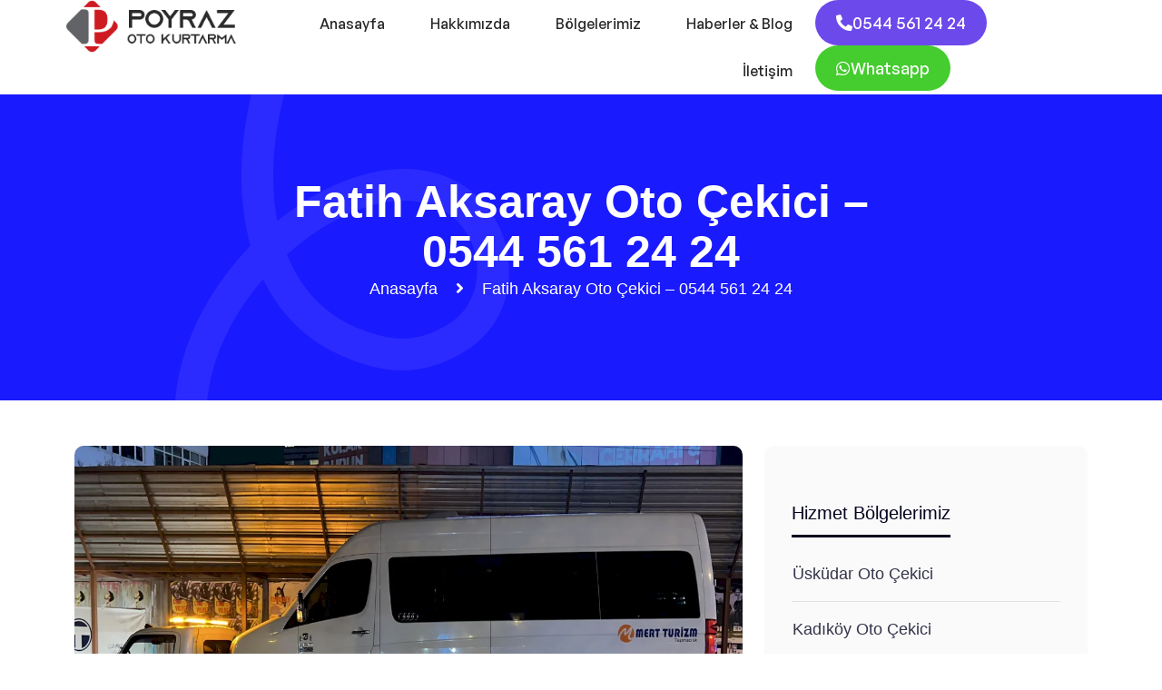

--- FILE ---
content_type: text/html; charset=UTF-8
request_url: https://poyrazotokurtarma.com/fatih-aksaray-oto-cekici.html
body_size: 26700
content:
<!doctype html><html lang="tr" prefix="og: https://ogp.me/ns#"><head><script data-no-optimize="1">var litespeed_docref=sessionStorage.getItem("litespeed_docref");litespeed_docref&&(Object.defineProperty(document,"referrer",{get:function(){return litespeed_docref}}),sessionStorage.removeItem("litespeed_docref"));</script> <meta charset="UTF-8"><meta name="viewport" content="width=device-width, initial-scale=1"><link rel="profile" href="https://gmpg.org/xfn/11"><title>Fatih Aksaray Oto Çekici - 0544 561 24 24 | İstanbul</title><meta name="description" content="Fatih Aksaray Oto çekici kurtarıcı, yolda kalan araçların kurtarılması için tasarlanmış bir aracın arızalanması, kaza yapması, yakıtının bitmesi veya"/><meta name="robots" content="follow, index, max-snippet:-1, max-video-preview:-1, max-image-preview:large"/><link rel="canonical" href="https://poyrazotokurtarma.com/fatih-aksaray-oto-cekici.html" /><meta property="og:locale" content="tr_TR" /><meta property="og:type" content="article" /><meta property="og:title" content="Fatih Aksaray Oto Çekici - 0544 561 24 24 | İstanbul" /><meta property="og:description" content="Fatih Aksaray Oto çekici kurtarıcı, yolda kalan araçların kurtarılması için tasarlanmış bir aracın arızalanması, kaza yapması, yakıtının bitmesi veya" /><meta property="og:url" content="https://poyrazotokurtarma.com/fatih-aksaray-oto-cekici.html" /><meta property="og:site_name" content="Poyraz Oto Kurtarma" /><meta property="article:tag" content="araç çekici" /><meta property="article:tag" content="araç kurtarıcı" /><meta property="article:tag" content="çekici" /><meta property="article:tag" content="fatih aksaray oto çekici - 0544 561 24 24" /><meta property="article:tag" content="kurtarıcı" /><meta property="article:tag" content="oto çekici" /><meta property="article:tag" content="oto kurtarıcı" /><meta property="article:tag" content="yol yardım" /><meta property="article:section" content="Hizmet Bölgelerimiz" /><meta property="og:image" content="https://poyrazotokurtarma.com/wp-content/uploads/2023/02/poyraz-oto-kurtarma.png" /><meta property="og:image:secure_url" content="https://poyrazotokurtarma.com/wp-content/uploads/2023/02/poyraz-oto-kurtarma.png" /><meta property="og:image:width" content="600" /><meta property="og:image:height" content="274" /><meta property="og:image:alt" content="fatih aksaray oto çekici" /><meta property="og:image:type" content="image/png" /><meta property="article:published_time" content="2023-02-28T02:14:38+03:00" /><meta name="twitter:card" content="summary_large_image" /><meta name="twitter:title" content="Fatih Aksaray Oto Çekici - 0544 561 24 24 | İstanbul" /><meta name="twitter:description" content="Fatih Aksaray Oto çekici kurtarıcı, yolda kalan araçların kurtarılması için tasarlanmış bir aracın arızalanması, kaza yapması, yakıtının bitmesi veya" /><meta name="twitter:image" content="https://poyrazotokurtarma.com/wp-content/uploads/2023/02/poyraz-oto-kurtarma.png" /><meta name="twitter:label1" content="Yazan" /><meta name="twitter:data1" content="admin" /><meta name="twitter:label2" content="Okuma süresi" /><meta name="twitter:data2" content="2 dakika" /> <script type="application/ld+json" class="rank-math-schema">{"@context":"https://schema.org","@graph":[{"@type":"Organization","@id":"https://poyrazotokurtarma.com/#organization","name":"Poyraz Oto Kurtarma","url":"https://poyrazotokurtarma.com","logo":{"@type":"ImageObject","@id":"https://poyrazotokurtarma.com/#logo","url":"https://poyrazotokurtarma.com/wp-content/uploads/2019/12/logo.png","contentUrl":"https://poyrazotokurtarma.com/wp-content/uploads/2019/12/logo.png","caption":"Poyraz Oto Kurtarma","inLanguage":"tr","width":"245","height":"74"}},{"@type":"WebSite","@id":"https://poyrazotokurtarma.com/#website","url":"https://poyrazotokurtarma.com","name":"Poyraz Oto Kurtarma","publisher":{"@id":"https://poyrazotokurtarma.com/#organization"},"inLanguage":"tr"},{"@type":"ImageObject","@id":"https://poyrazotokurtarma.com/wp-content/uploads/2023/02/fatih-aksaray-oto-cekici-0544-561-24-24-8029912.webp","url":"https://poyrazotokurtarma.com/wp-content/uploads/2023/02/fatih-aksaray-oto-cekici-0544-561-24-24-8029912.webp","width":"200","height":"200","inLanguage":"tr"},{"@type":"WebPage","@id":"https://poyrazotokurtarma.com/fatih-aksaray-oto-cekici.html#webpage","url":"https://poyrazotokurtarma.com/fatih-aksaray-oto-cekici.html","name":"Fatih Aksaray Oto \u00c7ekici - 0544 561 24 24 | \u0130stanbul","datePublished":"2023-02-28T02:14:38+03:00","dateModified":"2023-02-28T02:14:38+03:00","isPartOf":{"@id":"https://poyrazotokurtarma.com/#website"},"primaryImageOfPage":{"@id":"https://poyrazotokurtarma.com/wp-content/uploads/2023/02/fatih-aksaray-oto-cekici-0544-561-24-24-8029912.webp"},"inLanguage":"tr"},{"@type":"Person","@id":"https://poyrazotokurtarma.com/author/admin-2","name":"admin","url":"https://poyrazotokurtarma.com/author/admin-2","image":{"@type":"ImageObject","@id":"https://poyrazotokurtarma.com/wp-content/litespeed/avatar/f07fd843c1cdb8e67c596676e2c4aefa.jpg?ver=1769278716","url":"https://poyrazotokurtarma.com/wp-content/litespeed/avatar/f07fd843c1cdb8e67c596676e2c4aefa.jpg?ver=1769278716","caption":"admin","inLanguage":"tr"},"worksFor":{"@id":"https://poyrazotokurtarma.com/#organization"}},{"image":{"@id":"https://poyrazotokurtarma.com/wp-content/uploads/2023/02/fatih-aksaray-oto-cekici-0544-561-24-24-8029912.webp"},"headline":"Fatih Aksaray Oto \u00c7ekici - 0544 561 24 24 | \u0130stanbul","description":"Fatih Aksaray Oto \u00e7ekici kurtar\u0131c\u0131, yolda kalan ara\u00e7lar\u0131n kurtar\u0131lmas\u0131 i\u00e7in tasarlanm\u0131\u015f bir arac\u0131n ar\u0131zalanmas\u0131, kaza yapmas\u0131, yak\u0131t\u0131n\u0131n bitmesi veya","keywords":"fatih aksaray oto \u00e7ekici,","@type":"BlogPosting","author":{"@id":"https://poyrazotokurtarma.com/author/admin-2","name":"admin"},"datePublished":"2023-02-28T02:14:38+03:00","dateModified":"2023-02-28T02:14:38+03:00","name":"Fatih Aksaray Oto \u00c7ekici - 0544 561 24 24 | \u0130stanbul","articleSection":"Hizmet B\u00f6lgelerimiz","@id":"https://poyrazotokurtarma.com/fatih-aksaray-oto-cekici.html#schema-14770","isPartOf":{"@id":"https://poyrazotokurtarma.com/fatih-aksaray-oto-cekici.html#webpage"},"publisher":{"@id":"https://poyrazotokurtarma.com/#organization"},"inLanguage":"tr","mainEntityOfPage":{"@id":"https://poyrazotokurtarma.com/fatih-aksaray-oto-cekici.html#webpage"}}]}</script> <link rel='dns-prefetch' href='//www.googletagmanager.com' /><link rel="alternate" type="application/rss+xml" title="Poyraz Oto Kurtarma, Oto Çekici &amp; Yol Yardım &raquo; akışı" href="https://poyrazotokurtarma.com/feed" /><link rel="alternate" type="application/rss+xml" title="Poyraz Oto Kurtarma, Oto Çekici &amp; Yol Yardım &raquo; yorum akışı" href="https://poyrazotokurtarma.com/comments/feed" /><link rel="alternate" title="oEmbed (JSON)" type="application/json+oembed" href="https://poyrazotokurtarma.com/wp-json/oembed/1.0/embed?url=https%3A%2F%2Fpoyrazotokurtarma.com%2Ffatih-aksaray-oto-cekici.html" /><link rel="alternate" title="oEmbed (XML)" type="text/xml+oembed" href="https://poyrazotokurtarma.com/wp-json/oembed/1.0/embed?url=https%3A%2F%2Fpoyrazotokurtarma.com%2Ffatih-aksaray-oto-cekici.html&#038;format=xml" /><style id='wp-img-auto-sizes-contain-inline-css'>img:is([sizes=auto i],[sizes^="auto," i]){contain-intrinsic-size:3000px 1500px}
/*# sourceURL=wp-img-auto-sizes-contain-inline-css */</style><style id="litespeed-ccss">@media screen and (max-width:650px){body{padding-bottom:60px}}.wp-block-buttons.is-vertical{flex-direction:column}.wp-block-buttons.is-content-justification-center{justify-content:center}.wp-block-buttons.is-content-justification-center.is-vertical{align-items:center}.wp-block-group{box-sizing:border-box}.wp-block-latest-posts.wp-block-latest-posts__list{list-style:none;padding-left:0}.wp-block-latest-posts.wp-block-latest-posts__list li{clear:both}ul{box-sizing:border-box}:root{--wp--preset--font-size--normal:16px;--wp--preset--font-size--huge:42px}.screen-reader-text{border:0;clip:rect(1px,1px,1px,1px);clip-path:inset(50%);height:1px;margin:-1px;overflow:hidden;padding:0;position:absolute;width:1px;word-wrap:normal!important}body{--wp--preset--color--black:#000;--wp--preset--color--cyan-bluish-gray:#abb8c3;--wp--preset--color--white:#fff;--wp--preset--color--pale-pink:#f78da7;--wp--preset--color--vivid-red:#cf2e2e;--wp--preset--color--luminous-vivid-orange:#ff6900;--wp--preset--color--luminous-vivid-amber:#fcb900;--wp--preset--color--light-green-cyan:#7bdcb5;--wp--preset--color--vivid-green-cyan:#00d084;--wp--preset--color--pale-cyan-blue:#8ed1fc;--wp--preset--color--vivid-cyan-blue:#0693e3;--wp--preset--color--vivid-purple:#9b51e0;--wp--preset--gradient--vivid-cyan-blue-to-vivid-purple:linear-gradient(135deg,rgba(6,147,227,1) 0%,#9b51e0 100%);--wp--preset--gradient--light-green-cyan-to-vivid-green-cyan:linear-gradient(135deg,#7adcb4 0%,#00d082 100%);--wp--preset--gradient--luminous-vivid-amber-to-luminous-vivid-orange:linear-gradient(135deg,rgba(252,185,0,1) 0%,rgba(255,105,0,1) 100%);--wp--preset--gradient--luminous-vivid-orange-to-vivid-red:linear-gradient(135deg,rgba(255,105,0,1) 0%,#cf2e2e 100%);--wp--preset--gradient--very-light-gray-to-cyan-bluish-gray:linear-gradient(135deg,#eee 0%,#a9b8c3 100%);--wp--preset--gradient--cool-to-warm-spectrum:linear-gradient(135deg,#4aeadc 0%,#9778d1 20%,#cf2aba 40%,#ee2c82 60%,#fb6962 80%,#fef84c 100%);--wp--preset--gradient--blush-light-purple:linear-gradient(135deg,#ffceec 0%,#9896f0 100%);--wp--preset--gradient--blush-bordeaux:linear-gradient(135deg,#fecda5 0%,#fe2d2d 50%,#6b003e 100%);--wp--preset--gradient--luminous-dusk:linear-gradient(135deg,#ffcb70 0%,#c751c0 50%,#4158d0 100%);--wp--preset--gradient--pale-ocean:linear-gradient(135deg,#fff5cb 0%,#b6e3d4 50%,#33a7b5 100%);--wp--preset--gradient--electric-grass:linear-gradient(135deg,#caf880 0%,#71ce7e 100%);--wp--preset--gradient--midnight:linear-gradient(135deg,#020381 0%,#2874fc 100%);--wp--preset--duotone--dark-grayscale:url('#wp-duotone-dark-grayscale');--wp--preset--duotone--grayscale:url('#wp-duotone-grayscale');--wp--preset--duotone--purple-yellow:url('#wp-duotone-purple-yellow');--wp--preset--duotone--blue-red:url('#wp-duotone-blue-red');--wp--preset--duotone--midnight:url('#wp-duotone-midnight');--wp--preset--duotone--magenta-yellow:url('#wp-duotone-magenta-yellow');--wp--preset--duotone--purple-green:url('#wp-duotone-purple-green');--wp--preset--duotone--blue-orange:url('#wp-duotone-blue-orange');--wp--preset--font-size--small:13px;--wp--preset--font-size--medium:20px;--wp--preset--font-size--large:36px;--wp--preset--font-size--x-large:42px;--wp--preset--spacing--20:.44rem;--wp--preset--spacing--30:.67rem;--wp--preset--spacing--40:1rem;--wp--preset--spacing--50:1.5rem;--wp--preset--spacing--60:2.25rem;--wp--preset--spacing--70:3.38rem;--wp--preset--spacing--80:5.06rem}body .is-layout-flex{display:flex}body .is-layout-flex{flex-wrap:wrap;align-items:center}.has-medium-font-size{font-size:var(--wp--preset--font-size--medium)!important}#ez-toc-container p.ez-toc-title{text-align:left;line-height:1.45;margin:0;padding:0}.ez-toc-title{display:inline;text-align:left;vertical-align:middle}div#ez-toc-container p.ez-toc-title{display:contents}div#ez-toc-container p.ez-toc-title{font-size:120%}div#ez-toc-container p.ez-toc-title{font-weight:500}.fa,.fab,.fas{-moz-osx-font-smoothing:grayscale;-webkit-font-smoothing:antialiased;display:inline-block;font-style:normal;font-variant:normal;text-rendering:auto;line-height:1}.fa-angle-right:before{content:"\f105"}.fa-phone-alt:before{content:"\f879"}.fa-whatsapp:before{content:"\f232"}.fab{font-family:"Font Awesome 5 Brands"}.fab{font-weight:400}.fa,.fas{font-family:"Font Awesome 5 Free"}.fa,.fas{font-weight:900}:root{--bs-blue:#0d6efd;--bs-indigo:#6610f2;--bs-purple:#6f42c1;--bs-pink:#d63384;--bs-red:#dc3545;--bs-orange:#fd7e14;--bs-yellow:#ffc107;--bs-green:#198754;--bs-teal:#20c997;--bs-cyan:#0dcaf0;--bs-white:#fff;--bs-gray:#6c757d;--bs-gray-dark:#343a40;--bs-primary:#0d6efd;--bs-secondary:#6c757d;--bs-success:#198754;--bs-info:#0dcaf0;--bs-warning:#ffc107;--bs-danger:#dc3545;--bs-light:#f8f9fa;--bs-dark:#212529;--bs-font-sans-serif:system-ui,-apple-system,"Segoe UI",Roboto,"Helvetica Neue",Arial,"Noto Sans","Liberation Sans",sans-serif,"Apple Color Emoji","Segoe UI Emoji","Segoe UI Symbol","Noto Color Emoji";--bs-font-monospace:SFMono-Regular,Menlo,Monaco,Consolas,"Liberation Mono","Courier New",monospace;--bs-gradient:linear-gradient(180deg,rgba(255,255,255,.15),rgba(255,255,255,0))}*,:after,:before{box-sizing:border-box}@media (prefers-reduced-motion:no-preference){:root{scroll-behavior:smooth}}body{margin:0;font-family:var(--bs-font-sans-serif);font-size:1rem;font-weight:400;line-height:1.5;color:#212529;background-color:#fff;-webkit-text-size-adjust:100%}h1,h2{margin-top:0;margin-bottom:.5rem;font-weight:500;line-height:1.2}h1{font-size:calc(1.375rem + 1.5vw)}@media (min-width:1200px){h1{font-size:2.5rem}}h2{font-size:calc(1.325rem + .9vw)}@media (min-width:1200px){h2{font-size:2rem}}p{margin-top:0;margin-bottom:1rem}ul{padding-left:2rem}ul{margin-top:0;margin-bottom:1rem}a{color:#0d6efd;text-decoration:underline}img,svg{vertical-align:middle}button{border-radius:0}button{margin:0;font-family:inherit;font-size:inherit;line-height:inherit}button{text-transform:none}[type=button],button{-webkit-appearance:button}::-moz-focus-inner{padding:0;border-style:none}::-webkit-datetime-edit-day-field,::-webkit-datetime-edit-fields-wrapper,::-webkit-datetime-edit-hour-field,::-webkit-datetime-edit-minute,::-webkit-datetime-edit-month-field,::-webkit-datetime-edit-text,::-webkit-datetime-edit-year-field{padding:0}::-webkit-inner-spin-button{height:auto}::-webkit-search-decoration{-webkit-appearance:none}::-webkit-color-swatch-wrapper{padding:0}::file-selector-button{font:inherit}::-webkit-file-upload-button{font:inherit;-webkit-appearance:button}.container{width:100%;padding-right:var(--bs-gutter-x,.75rem);padding-left:var(--bs-gutter-x,.75rem);margin-right:auto;margin-left:auto}@media (min-width:576px){.container{max-width:540px}}@media (min-width:768px){.container{max-width:720px}}@media (min-width:992px){.container{max-width:960px}}@media (min-width:1200px){.container{max-width:1140px}}@media (min-width:1400px){.container{max-width:1320px}}.row{--bs-gutter-x:1.5rem;--bs-gutter-y:0;display:flex;flex-wrap:wrap;margin-top:calc(var(--bs-gutter-y)*-1);margin-right:calc(var(--bs-gutter-x)/-2);margin-left:calc(var(--bs-gutter-x)/-2)}.row>*{flex-shrink:0;width:100%;max-width:100%;padding-right:calc(var(--bs-gutter-x)/2);padding-left:calc(var(--bs-gutter-x)/2);margin-top:var(--bs-gutter-y)}@media (min-width:768px){.col-md-10{flex:0 0 auto;width:83.3333333333%}.col-md-12{flex:0 0 auto;width:100%}}@media (min-width:992px){.col-lg-4{flex:0 0 auto;width:33.3333333333%}.col-lg-8{flex:0 0 auto;width:66.6666666667%}}.navbar{position:relative;display:flex;flex-wrap:wrap;align-items:center;justify-content:space-between;padding-top:.5rem;padding-bottom:.5rem}.navbar-nav{display:flex;flex-direction:column;padding-left:0;margin-bottom:0;list-style:none}.navbar-toggler{padding:.25rem .75rem;font-size:1.25rem;line-height:1;background-color:transparent;border:1px solid transparent;border-radius:.25rem}.navbar-toggler-icon{display:inline-block;width:1.5em;height:1.5em;vertical-align:middle;background-repeat:no-repeat;background-position:center;background-size:100%}.justify-content-center{justify-content:center!important}.order-0{order:0!important}.text-center{text-align:center!important}@media (min-width:992px){.order-lg-1{order:1!important}}:root{--heading-color:#02021e;--text-color:#4e4e62;--accent-color:#1a1aff;--accent-color-2:#1a1aff;--white-color:#fff;--body-font:'GeneralSans-Variable';--heading-font:'GeneralSans-Variable';--white-bg:#fff;scroll-behavior:auto}.content-block{word-break:break-word}a{background-color:transparent}img{border-style:none}button{font-family:inherit;font-size:100%;line-height:1.15;margin:0}button{overflow:visible}button{text-transform:none}button,[type=button]{-webkit-appearance:button}button::-moz-focus-inner,[type=button]::-moz-focus-inner{border-style:none;padding:0}button:-moz-focusring,[type=button]:-moz-focusring{outline:1px dotted}::-webkit-file-upload-button{-webkit-appearance:button;font:inherit}*,*:before,*:after{box-sizing:inherit}html{box-sizing:border-box}body,button{color:#404040;font-family:var(--body-font);font-size:.95rem;height:55px;line-height:1.5;border-radius:10px}h1,h2{clear:both;font-weight:600;color:var(--heading-color)}p{margin-bottom:1.5em}i{font-style:italic}ul{list-style:none}img{height:auto;max-width:100%}a{color:var(--accent-color-2);text-decoration:none}.elementor-widget:not(:last-child){margin-bottom:0!important}a:visited{opacity:1}button{border:none;background:#e6e6e6;color:rgba(0,0,0,.8);line-height:1;padding:.6em 1em .4em}div#page{position:relative;z-index:1}.xmoze-main-menu-wrap.navbar{padding:0;justify-content:flex-end}.main-navigation .navbar-nav{padding:0;margin:0;display:flex;flex-direction:row;align-items:center;flex-wrap:wrap;justify-content:flex-end}.main-navigation{display:block;width:100%}.site-branding .navbar-brand__regular{display:block;font-size:25px;font-weight:700;color:var(--white-bg);margin-bottom:0}.main-navigation ul.navbar-nav li{position:relative}.main-navigation ul.navbar-nav>li{display:inline-block}.main-navigation ul.navbar-nav>li>a{padding:14px 25px;color:var(--white-bg);font-style:normal;position:relative;font-size:16px;font-weight:400;line-height:24px}.site-branding.has-site-logo{padding:10px 0}.site-branding.has-site-logo a{display:block}.main-navigation a{text-decoration:none}.navbar-toggler.open-menu .navbar-toggler-icon svg{height:auto}.xmoze-main-menu-wrap .main-navigation{z-index:6;position:relative}.navbar-toggler.open-menu .navbar-toggler-icon svg{height:auto;width:20px;fill:var(--white-bg)}#page:before{content:"";position:fixed;top:0;right:0;height:100%;width:0;background:#fff;z-index:3;opacity:0;visibility:hidden;width:100%}.menu-style-inline .navbar-toggler{display:none}.post{margin:0}.widget{margin:0 0 1.5em}.screen-reader-text{border:0;clip:rect(1px,1px,1px,1px);clip-path:inset(50%);height:1px;margin:-1px;overflow:hidden;padding:0;position:absolute!important;width:1px;word-wrap:normal!important}a,span{display:inline-block}::placeholder{color:var(--text-color)}.site-branding.mobile-version.has-site-logo{position:absolute;z-index:99999;top:31px;display:none;padding:0}@media (max-width:1024px){.site-branding.mobile-version.has-site-logo{display:block}}:root{--heading-color:#02021e;--text-color:#4e4e62;--accent-color:#1a1aff;--accent-color-2:#1a1aff;--white-color:#fff;--body-font:'GeneralSans-Variable';--heading-font:'GeneralSans-Variable';--white-bg:#fff;scroll-behavior:auto}body{font-family:var(--body-font);font-weight:400;overflow-x:hidden}:focus{outline:none}header{position:fixed;z-index:9999;width:100%;top:0}.post-details-page a{color:var(--headng-color)}.post-details-page .post-thumbnail img{max-height:500px;object-fit:cover;border-radius:10px;width:100%}.post-thumbnail img{width:100%}.entry-content p{margin-bottom:20px;font-weight:300;font-size:18px!important;line-height:26px;color:var(--text-color)}.widget ul{list-style:none;padding:0;margin:0}.widget{margin-bottom:30px}.widget ul li{border-bottom:1px solid rgba(2,2,30,.1);padding:15px 1px;font-weight:500;font-size:18px;line-height:30px;color:rgba(2,2,30,.8)}.widget ul li:first-child{padding-top:0}.right-sidebar .widget-area{border-radius:10px;padding:30px;background-color:rgba(2,2,30,.02)}.widget h2{font-weight:700;font-weight:500;font-size:20px;line-height:28px;color:var(--heading-color);border-bottom:3px solid var(--heading-color);padding-bottom:10px;display:inline-block;margin-bottom:25px}.widget a,.widget ul li a{color:rgba(2,2,30,.8);font-style:normal;font-weight:500;font-size:18px;line-height:30px;margin-bottom:0}.widget:first-child{background:0 0;border:0;border-radius:0;padding:0}.blog-breadcrumb{padding:195px 0 110px;background:var(--accent-color);position:relative;z-index:1;overflow:hidden}.blog-breadcrumb:after{position:absolute;content:"";width:100%;height:100%;left:15%;bottom:0;background-repeat:no-repeat;background-position:bottom left;z-index:-1;background-image:url(/wp-content/themes/poyrazotokurtarma/assets/img/shape.png)}.blog-breadcrumb h1.post__title{color:var(--white-bg);font-style:normal;font-weight:600;font-size:52px;line-height:1.1;word-break:break-word;margin:0 60px 30px}.blog-breadcrumb .breadcrumbs,.blog-breadcrumb .breadcrumbs a,.blog-breadcrumb .breadcrumbs span{color:var(--white-bg);font-weight:500;font-size:18px;line-height:26px}.blog-breadcrumb .breadcrumbs .sep{margin:0 15px}.post-thumbnail{overflow:hidden}.content-block{padding-top:50px;padding-bottom:50px;z-index:1}@media only screen and (max-width:991px){.right-sidebar .widget-area{padding:30px}}@media only screen and (max-width:1024px) and (min-width:768px){.elementor-section.elementor-section-boxed>.elementor-container{max-width:768px!important}.blog-breadcrumb{margin-top:120px!important;padding:173px 0 75px}.blog-breadcrumb h1.post__title{font-size:48px}.blog-breadcrumb h1.post__title{margin-bottom:20px}.content-block{padding:80px 0 80px}.blog-breadcrumb h1.post__title{margin:0 40px 20px}}@media only screen and (max-width:991px) and (min-width:768px){main#primary{margin-bottom:60px}}@media only screen and (max-width:767px){.single img.attachment-post-thumbnail.size-post-thumbnail.wp-post-image{position:static;max-width:1000%;max-height:400px;width:100%}.elementor-section.elementor-section-boxed>.elementor-container{max-width:390px!important}.blog-breadcrumb{padding:120px 0 50px}.blog-breadcrumb h1.post__title{margin-bottom:20px;font-size:36px}.content-block{padding:60px 0 60px}.post-details-page .post-thumbnail{margin-bottom:0}.blog-breadcrumb{padding:110px 0 60px!important;margin-top:120px!important}.blog-breadcrumb h1.post__title{font-size:32px}main#primary{margin-bottom:60px}.blog-breadcrumb h1.post__title{margin:0 0 20px!important}}.site-branding{max-width:225px}@media (max-width:680px){.site-branding{max-width:225px}}:root{--accent-color:rgba(26,26,255,1);--accent-color-2:rgba(26,26,255,1);--heading-color:rgba(2,2,30,1);--text-color:rgba(78,78,98,1)}body{background-color:rgba(255,255,255,1)}#callnowbutton{display:none}@media screen and (max-width:650px){#callnowbutton.cnb-displaymode-mobile-only{display:block;position:fixed;text-decoration:none}#callnowbutton.cnb-full.cnb-displaymode-mobile-only{display:flex}}#callnowbutton.cnb-full{justify-content:center;align-items:center;text-shadow:0 1px 0 rgba(0,0,0,.18);width:100%;left:0;height:60px}.cnb-full.cnb-full-bottom{bottom:0}.cnb-full.cnb-text{text-align:center;color:#fff;font-weight:600;font-size:120%;overflow:hidden;white-space:nowrap}.cnb-full.cnb-zoom-70 img{transform:scale(.7)}.cnb-full.cnb-zoom-70 span{font-size:70%}.cnb-zindex-10{z-index:2147483647}body{font-family:GeneralSans-Variable;font-weight:400;font-style:normal}h1,h2{font-family:GeneralSans-Variable;font-weight:700;font-style:normal}.elementor-column-gap-default>.elementor-row>.elementor-column>.elementor-element-populated>.elementor-widget-wrap{padding:10px}@media (max-width:767px){.elementor-column{width:100%}}.elementor-screen-only,.screen-reader-text{position:absolute;top:-10000em;width:1px;height:1px;margin:-1px;padding:0;overflow:hidden;clip:rect(0,0,0,0);border:0}.elementor *,.elementor :after,.elementor :before{box-sizing:border-box}.elementor a{box-shadow:none;text-decoration:none}.elementor img{height:auto;max-width:100%;border:none;border-radius:0;box-shadow:none}.elementor-widget-wrap .elementor-element.elementor-widget__width-auto{max-width:100%}.elementor-element{--flex-direction:initial;--flex-wrap:initial;--justify-content:initial;--align-items:initial;--align-content:initial;--gap:initial;--flex-basis:initial;--flex-grow:initial;--flex-shrink:initial;--order:initial;--align-self:initial;flex-basis:var(--flex-basis);flex-grow:var(--flex-grow);flex-shrink:var(--flex-shrink);order:var(--order);align-self:var(--align-self)}:root{--page-title-display:block}.elementor-section{position:relative}.elementor-section .elementor-container{display:flex;margin-right:auto;margin-left:auto;position:relative}@media (max-width:1024px){.elementor-section .elementor-container{flex-wrap:wrap}}.elementor-section.elementor-section-boxed>.elementor-container{max-width:1140px}.elementor-row{width:100%;display:flex}@media (max-width:1024px){.elementor-row{flex-wrap:wrap}}.elementor-widget-wrap{position:relative;width:100%;flex-wrap:wrap;align-content:flex-start}.elementor:not(.elementor-bc-flex-widget) .elementor-widget-wrap{display:flex}.elementor-widget-wrap>.elementor-element{width:100%}.elementor-widget{position:relative}.elementor-widget:not(:last-child){margin-bottom:20px}.elementor-widget:not(:last-child).elementor-widget__width-auto{margin-bottom:0}.elementor-column{position:relative;min-height:1px;display:flex}.elementor-column-wrap{width:100%;position:relative;display:flex}@media (min-width:768px){.elementor-column.elementor-col-33{width:33.333%}}@media (max-width:767px){.elementor-column{width:100%}}.elementor-button{display:inline-block;line-height:1;background-color:#818a91;font-size:15px;padding:12px 24px;border-radius:3px;color:#fff;fill:#fff;text-align:center}.elementor-button:visited{color:#fff}.elementor-button-content-wrapper{display:flex;justify-content:center}.elementor-button-icon{flex-grow:0;order:5}.elementor-button-text{flex-grow:1;order:10;display:inline-block}.elementor-button .elementor-align-icon-left{margin-right:5px;order:5}.elementor-button span{text-decoration:inherit}.elementor-element{--swiper-theme-color:#000;--swiper-navigation-size:44px;--swiper-pagination-bullet-size:6px;--swiper-pagination-bullet-horizontal-gap:6px}.elementor-widget-image{text-align:center}.elementor-widget-image a{display:inline-block}.elementor-widget-image img{vertical-align:middle;display:inline-block}.elementor-8912 .elementor-element.elementor-element-72ee92d>.elementor-container>.elementor-row>.elementor-column>.elementor-column-wrap>.elementor-widget-wrap{align-content:center;align-items:center}.elementor-8912 .elementor-element.elementor-element-72ee92d:not(.elementor-motion-effects-element-type-background){background-color:#fff}.elementor-8912 .elementor-element.elementor-element-72ee92d{padding:0}.elementor-8912 .elementor-element.elementor-element-8337f73.elementor-column.elementor-element[data-element_type="column"]>.elementor-column-wrap.elementor-element-populated>.elementor-widget-wrap{align-content:center;align-items:center}.elementor-8912 .elementor-element.elementor-element-8337f73.elementor-column>.elementor-column-wrap>.elementor-widget-wrap{justify-content:flex-end}.elementor-8912 .elementor-element.elementor-element-b8007c8.elementor-column.elementor-element[data-element_type="column"]>.elementor-column-wrap.elementor-element-populated>.elementor-widget-wrap{align-content:center;align-items:center}.elementor-8912 .elementor-element.elementor-element-17a109a .navbar{justify-content:start}.elementor-8912 .elementor-element.elementor-element-17a109a .main-navigation ul.navbar-nav>li>a{font-family:"GeneralSans-Variable",Sans-serif;font-size:16px;font-weight:500}.elementor-8912 .elementor-element.elementor-element-17a109a .menu-style-inline.navbar:not(.active) .main-navigation ul.navbar-nav>li>a{color:#282828}body:not(.rtl) .elementor-8912 .elementor-element.elementor-element-17a109a .menu-style-inline .main-navigation ul.navbar-nav>li>a{margin-left:0;margin-right:0}.elementor-8912 .elementor-element.elementor-element-17a109a .navbar-toggler.open-menu,.elementor-8912 .elementor-element.elementor-element-17a109a .navbar-toggler.open-menu .navbar-toggler-icon{color:#020101}.elementor-8912 .elementor-element.elementor-element-17a109a .navbar-toggler.open-menu svg,.elementor-8912 .elementor-element.elementor-element-17a109a .navbar-toggler.open-menu .navbar-toggler-icon svg{fill:#020101}.elementor-8912 .elementor-element.elementor-element-17a109a .navbar-toggler.open-menu .navbar-toggler-icon svg{width:29px}.elementor-8912 .elementor-element.elementor-element-17a109a .navbar-toggler.open-menu .navbar-toggler-icon{margin-right:10px}.elementor-8912 .elementor-element.elementor-element-5bfb9fe.elementor-column.elementor-element[data-element_type="column"]>.elementor-column-wrap.elementor-element-populated>.elementor-widget-wrap{align-content:center;align-items:center}.elementor-8912 .elementor-element.elementor-element-5bfb9fe.elementor-column>.elementor-column-wrap>.elementor-widget-wrap{justify-content:flex-end}.elementor-8912 .elementor-element.elementor-element-86f0839 .elementor-button{font-family:"GeneralSans-Variable",Sans-serif;font-size:18px;font-weight:500;line-height:26px;background-color:#6c49eb;border-radius:50px;padding:12px 23px}.elementor-8912 .elementor-element.elementor-element-86f0839>.elementor-widget-container{padding:0}.elementor-8912 .elementor-element.elementor-element-86f0839{width:auto;max-width:auto}.elementor-8912 .elementor-element.elementor-element-cf975a2 .elementor-button{font-family:"GeneralSans-Variable",Sans-serif;font-size:18px;font-weight:500;line-height:26px;background-color:#45cc2e;border-radius:50px;padding:12px 23px}.elementor-8912 .elementor-element.elementor-element-cf975a2>.elementor-widget-container{padding:0}.elementor-8912 .elementor-element.elementor-element-cf975a2{width:auto;max-width:auto}@media (max-width:1024px){.elementor-8912 .elementor-element.elementor-element-72ee92d{padding:0 10px}.elementor-8912 .elementor-element.elementor-element-17a109a .navbar{justify-content:flex-end}}@media (max-width:767px){.elementor-8912 .elementor-element.elementor-element-72ee92d{padding:5px 5px 8px}.elementor-8912 .elementor-element.elementor-element-8337f73{width:50%}.elementor-8912 .elementor-element.elementor-element-b8007c8{width:50%}.elementor-8912 .elementor-element.elementor-element-5bfb9fe.elementor-column>.elementor-column-wrap>.elementor-widget-wrap{justify-content:center}}@media (min-width:768px){.elementor-8912 .elementor-element.elementor-element-8337f73{width:16.819%}.elementor-8912 .elementor-element.elementor-element-b8007c8{width:55.798%}.elementor-8912 .elementor-element.elementor-element-5bfb9fe{width:27.047%}}@media (max-width:1024px) and (min-width:768px){.elementor-8912 .elementor-element.elementor-element-8337f73{width:20%}.elementor-8912 .elementor-element.elementor-element-b8007c8{width:40%}.elementor-8912 .elementor-element.elementor-element-5bfb9fe{width:40%}}.elementor-3836 .elementor-element.elementor-element-5c586db .elementor-menu-toggle{margin:0 auto}.elementor-3836 .elementor-element.elementor-element-5c586db .elementor-nav-menu .elementor-item{font-family:"GeneralSans-Variable",Sans-serif;font-size:17px;font-weight:300;line-height:1.4em}.wp-block-buttons.wp-container-1{flex-wrap:nowrap;flex-direction:column;align-items:center}[class*=" eicon-"]{display:inline-block;font-family:eicons;font-size:inherit;font-weight:400;font-style:normal;font-variant:normal;line-height:1;text-rendering:auto;-webkit-font-smoothing:antialiased;-moz-osx-font-smoothing:grayscale}.eicon-menu-bar:before{content:'\e816'}.eicon-close:before{content:'\e87f'}.elementor-kit-317{--e-global-color-primary:#6ec1e4;--e-global-color-secondary:#54595f;--e-global-color-text:#7a7a7a;--e-global-color-accent:#61ce70;--e-global-color-4b3e50a9:#4054b2;--e-global-color-5237068a:#23a455;--e-global-color-31aa87c8:#000;--e-global-color-4b15ae9a:#fff;--e-global-typography-primary-font-family:"Roboto";--e-global-typography-primary-font-weight:600;--e-global-typography-secondary-font-family:"Roboto Slab";--e-global-typography-secondary-font-weight:400;--e-global-typography-text-font-family:"Roboto";--e-global-typography-text-font-weight:400;--e-global-typography-accent-font-family:"Roboto";--e-global-typography-accent-font-weight:500;font-family:"Poppins",Sans-serif}.elementor-kit-317 a{font-family:"Poppins",Sans-serif}.elementor-kit-317 h1{font-family:"Poppins",Sans-serif}.elementor-kit-317 h2{font-family:"Poppins",Sans-serif}.elementor-section.elementor-section-boxed>.elementor-container{max-width:1140px}@media (max-width:1024px){.elementor-section.elementor-section-boxed>.elementor-container{max-width:1024px}}@media (max-width:767px){.elementor-section.elementor-section-boxed>.elementor-container{max-width:767px}}.elementor-item:after,.elementor-item:before{display:block;position:absolute}.elementor-item:not(:hover):not(:focus):not(.elementor-item-active):not(.highlighted):after,.elementor-item:not(:hover):not(:focus):not(.elementor-item-active):not(.highlighted):before{opacity:0}.elementor-nav-menu__align-left .elementor-nav-menu{margin-right:auto;justify-content:flex-start}.elementor-nav-menu{position:relative;z-index:2}.elementor-nav-menu:after{content:" ";display:block;height:0;font:0/0 serif;clear:both;visibility:hidden;overflow:hidden}.elementor-nav-menu,.elementor-nav-menu li{display:block;list-style:none;margin:0;padding:0;line-height:normal}.elementor-nav-menu a,.elementor-nav-menu li{position:relative}.elementor-nav-menu li{border-width:0}.elementor-nav-menu a{display:flex;align-items:center}.elementor-nav-menu a{padding:10px 20px;line-height:20px}.elementor-menu-toggle{display:flex;align-items:center;justify-content:center;font-size:var(--nav-menu-icon-size,22px);padding:.25em;border:0 solid;border-radius:3px;background-color:rgba(0,0,0,.05);color:#494c4f}.elementor-menu-toggle:not(.elementor-active) .elementor-menu-toggle__icon--close{display:none}.elementor-nav-menu--dropdown{background-color:#fff;font-size:13px}.elementor-nav-menu--dropdown.elementor-nav-menu__container{margin-top:10px;transform-origin:top;overflow-y:auto;overflow-x:hidden}.elementor-nav-menu--dropdown a{color:#494c4f}.elementor-nav-menu--toggle .elementor-menu-toggle:not(.elementor-active)+.elementor-nav-menu__container{transform:scaleY(0);max-height:0;overflow:hidden}@media (min-width:1025px){.elementor-nav-menu--dropdown-tablet .elementor-menu-toggle,.elementor-nav-menu--dropdown-tablet .elementor-nav-menu--dropdown{display:none}.elementor-nav-menu--dropdown-tablet nav.elementor-nav-menu--dropdown.elementor-nav-menu__container{overflow-y:hidden}}button::-moz-focus-inner{padding:0;border:0}@media only screen and (min-width:1350px){.elementor-section.elementor-section-boxed>.elementor-container{max-width:1320px}}.elementor-widget-image .elementor-widget-container{overflow:hidden}@media (min-width:480px){;}@media only screen and (min-width:1025px) and (max-width:1300px){.blog-breadcrumb h1.post__title{font-size:50px;margin:0}}.elementor-widget-button .elementor-button{font-family:var(--e-global-typography-accent-font-family),Sans-serif;font-weight:var(--e-global-typography-accent-font-weight);background-color:var(--e-global-color-accent)}.elementor-widget-nav-menu .elementor-nav-menu .elementor-item{font-family:var(--e-global-typography-primary-font-family),Sans-serif;font-weight:var(--e-global-typography-primary-font-weight)}.elementor-widget-nav-menu .elementor-nav-menu--dropdown .elementor-item{font-family:var(--e-global-typography-accent-font-family),Sans-serif;font-weight:var(--e-global-typography-accent-font-weight)}.fa,.fab,.fas{-moz-osx-font-smoothing:grayscale;-webkit-font-smoothing:antialiased;display:inline-block;font-style:normal;font-variant:normal;text-rendering:auto;line-height:1}.fa-angle-right:before{content:"\f105"}.fa-phone-alt:before{content:"\f879"}.fa-whatsapp:before{content:"\f232"}.fa,.fas{font-family:"Font Awesome 5 Free";font-weight:900}.fab{font-family:"Font Awesome 5 Brands";font-weight:400}</style><link rel="preload" data-asynced="1" data-optimized="2" as="style" onload="this.onload=null;this.rel='stylesheet'" href="https://poyrazotokurtarma.com/wp-content/litespeed/ucss/33ae201e72a024b0e141d26f428e08db.css?ver=2e0f7" /><script data-optimized="1" type="litespeed/javascript" data-src="https://poyrazotokurtarma.com/wp-content/plugins/litespeed-cache/assets/js/css_async.min.js"></script> <style id='classic-theme-styles-inline-css'>/*! This file is auto-generated */
.wp-block-button__link{color:#fff;background-color:#32373c;border-radius:9999px;box-shadow:none;text-decoration:none;padding:calc(.667em + 2px) calc(1.333em + 2px);font-size:1.125em}.wp-block-file__button{background:#32373c;color:#fff;text-decoration:none}
/*# sourceURL=/wp-includes/css/classic-themes.min.css */</style><style id='global-styles-inline-css'>:root{--wp--preset--aspect-ratio--square: 1;--wp--preset--aspect-ratio--4-3: 4/3;--wp--preset--aspect-ratio--3-4: 3/4;--wp--preset--aspect-ratio--3-2: 3/2;--wp--preset--aspect-ratio--2-3: 2/3;--wp--preset--aspect-ratio--16-9: 16/9;--wp--preset--aspect-ratio--9-16: 9/16;--wp--preset--color--black: #000000;--wp--preset--color--cyan-bluish-gray: #abb8c3;--wp--preset--color--white: #ffffff;--wp--preset--color--pale-pink: #f78da7;--wp--preset--color--vivid-red: #cf2e2e;--wp--preset--color--luminous-vivid-orange: #ff6900;--wp--preset--color--luminous-vivid-amber: #fcb900;--wp--preset--color--light-green-cyan: #7bdcb5;--wp--preset--color--vivid-green-cyan: #00d084;--wp--preset--color--pale-cyan-blue: #8ed1fc;--wp--preset--color--vivid-cyan-blue: #0693e3;--wp--preset--color--vivid-purple: #9b51e0;--wp--preset--gradient--vivid-cyan-blue-to-vivid-purple: linear-gradient(135deg,rgb(6,147,227) 0%,rgb(155,81,224) 100%);--wp--preset--gradient--light-green-cyan-to-vivid-green-cyan: linear-gradient(135deg,rgb(122,220,180) 0%,rgb(0,208,130) 100%);--wp--preset--gradient--luminous-vivid-amber-to-luminous-vivid-orange: linear-gradient(135deg,rgb(252,185,0) 0%,rgb(255,105,0) 100%);--wp--preset--gradient--luminous-vivid-orange-to-vivid-red: linear-gradient(135deg,rgb(255,105,0) 0%,rgb(207,46,46) 100%);--wp--preset--gradient--very-light-gray-to-cyan-bluish-gray: linear-gradient(135deg,rgb(238,238,238) 0%,rgb(169,184,195) 100%);--wp--preset--gradient--cool-to-warm-spectrum: linear-gradient(135deg,rgb(74,234,220) 0%,rgb(151,120,209) 20%,rgb(207,42,186) 40%,rgb(238,44,130) 60%,rgb(251,105,98) 80%,rgb(254,248,76) 100%);--wp--preset--gradient--blush-light-purple: linear-gradient(135deg,rgb(255,206,236) 0%,rgb(152,150,240) 100%);--wp--preset--gradient--blush-bordeaux: linear-gradient(135deg,rgb(254,205,165) 0%,rgb(254,45,45) 50%,rgb(107,0,62) 100%);--wp--preset--gradient--luminous-dusk: linear-gradient(135deg,rgb(255,203,112) 0%,rgb(199,81,192) 50%,rgb(65,88,208) 100%);--wp--preset--gradient--pale-ocean: linear-gradient(135deg,rgb(255,245,203) 0%,rgb(182,227,212) 50%,rgb(51,167,181) 100%);--wp--preset--gradient--electric-grass: linear-gradient(135deg,rgb(202,248,128) 0%,rgb(113,206,126) 100%);--wp--preset--gradient--midnight: linear-gradient(135deg,rgb(2,3,129) 0%,rgb(40,116,252) 100%);--wp--preset--font-size--small: 13px;--wp--preset--font-size--medium: 20px;--wp--preset--font-size--large: 36px;--wp--preset--font-size--x-large: 42px;--wp--preset--spacing--20: 0.44rem;--wp--preset--spacing--30: 0.67rem;--wp--preset--spacing--40: 1rem;--wp--preset--spacing--50: 1.5rem;--wp--preset--spacing--60: 2.25rem;--wp--preset--spacing--70: 3.38rem;--wp--preset--spacing--80: 5.06rem;--wp--preset--shadow--natural: 6px 6px 9px rgba(0, 0, 0, 0.2);--wp--preset--shadow--deep: 12px 12px 50px rgba(0, 0, 0, 0.4);--wp--preset--shadow--sharp: 6px 6px 0px rgba(0, 0, 0, 0.2);--wp--preset--shadow--outlined: 6px 6px 0px -3px rgb(255, 255, 255), 6px 6px rgb(0, 0, 0);--wp--preset--shadow--crisp: 6px 6px 0px rgb(0, 0, 0);}:where(.is-layout-flex){gap: 0.5em;}:where(.is-layout-grid){gap: 0.5em;}body .is-layout-flex{display: flex;}.is-layout-flex{flex-wrap: wrap;align-items: center;}.is-layout-flex > :is(*, div){margin: 0;}body .is-layout-grid{display: grid;}.is-layout-grid > :is(*, div){margin: 0;}:where(.wp-block-columns.is-layout-flex){gap: 2em;}:where(.wp-block-columns.is-layout-grid){gap: 2em;}:where(.wp-block-post-template.is-layout-flex){gap: 1.25em;}:where(.wp-block-post-template.is-layout-grid){gap: 1.25em;}.has-black-color{color: var(--wp--preset--color--black) !important;}.has-cyan-bluish-gray-color{color: var(--wp--preset--color--cyan-bluish-gray) !important;}.has-white-color{color: var(--wp--preset--color--white) !important;}.has-pale-pink-color{color: var(--wp--preset--color--pale-pink) !important;}.has-vivid-red-color{color: var(--wp--preset--color--vivid-red) !important;}.has-luminous-vivid-orange-color{color: var(--wp--preset--color--luminous-vivid-orange) !important;}.has-luminous-vivid-amber-color{color: var(--wp--preset--color--luminous-vivid-amber) !important;}.has-light-green-cyan-color{color: var(--wp--preset--color--light-green-cyan) !important;}.has-vivid-green-cyan-color{color: var(--wp--preset--color--vivid-green-cyan) !important;}.has-pale-cyan-blue-color{color: var(--wp--preset--color--pale-cyan-blue) !important;}.has-vivid-cyan-blue-color{color: var(--wp--preset--color--vivid-cyan-blue) !important;}.has-vivid-purple-color{color: var(--wp--preset--color--vivid-purple) !important;}.has-black-background-color{background-color: var(--wp--preset--color--black) !important;}.has-cyan-bluish-gray-background-color{background-color: var(--wp--preset--color--cyan-bluish-gray) !important;}.has-white-background-color{background-color: var(--wp--preset--color--white) !important;}.has-pale-pink-background-color{background-color: var(--wp--preset--color--pale-pink) !important;}.has-vivid-red-background-color{background-color: var(--wp--preset--color--vivid-red) !important;}.has-luminous-vivid-orange-background-color{background-color: var(--wp--preset--color--luminous-vivid-orange) !important;}.has-luminous-vivid-amber-background-color{background-color: var(--wp--preset--color--luminous-vivid-amber) !important;}.has-light-green-cyan-background-color{background-color: var(--wp--preset--color--light-green-cyan) !important;}.has-vivid-green-cyan-background-color{background-color: var(--wp--preset--color--vivid-green-cyan) !important;}.has-pale-cyan-blue-background-color{background-color: var(--wp--preset--color--pale-cyan-blue) !important;}.has-vivid-cyan-blue-background-color{background-color: var(--wp--preset--color--vivid-cyan-blue) !important;}.has-vivid-purple-background-color{background-color: var(--wp--preset--color--vivid-purple) !important;}.has-black-border-color{border-color: var(--wp--preset--color--black) !important;}.has-cyan-bluish-gray-border-color{border-color: var(--wp--preset--color--cyan-bluish-gray) !important;}.has-white-border-color{border-color: var(--wp--preset--color--white) !important;}.has-pale-pink-border-color{border-color: var(--wp--preset--color--pale-pink) !important;}.has-vivid-red-border-color{border-color: var(--wp--preset--color--vivid-red) !important;}.has-luminous-vivid-orange-border-color{border-color: var(--wp--preset--color--luminous-vivid-orange) !important;}.has-luminous-vivid-amber-border-color{border-color: var(--wp--preset--color--luminous-vivid-amber) !important;}.has-light-green-cyan-border-color{border-color: var(--wp--preset--color--light-green-cyan) !important;}.has-vivid-green-cyan-border-color{border-color: var(--wp--preset--color--vivid-green-cyan) !important;}.has-pale-cyan-blue-border-color{border-color: var(--wp--preset--color--pale-cyan-blue) !important;}.has-vivid-cyan-blue-border-color{border-color: var(--wp--preset--color--vivid-cyan-blue) !important;}.has-vivid-purple-border-color{border-color: var(--wp--preset--color--vivid-purple) !important;}.has-vivid-cyan-blue-to-vivid-purple-gradient-background{background: var(--wp--preset--gradient--vivid-cyan-blue-to-vivid-purple) !important;}.has-light-green-cyan-to-vivid-green-cyan-gradient-background{background: var(--wp--preset--gradient--light-green-cyan-to-vivid-green-cyan) !important;}.has-luminous-vivid-amber-to-luminous-vivid-orange-gradient-background{background: var(--wp--preset--gradient--luminous-vivid-amber-to-luminous-vivid-orange) !important;}.has-luminous-vivid-orange-to-vivid-red-gradient-background{background: var(--wp--preset--gradient--luminous-vivid-orange-to-vivid-red) !important;}.has-very-light-gray-to-cyan-bluish-gray-gradient-background{background: var(--wp--preset--gradient--very-light-gray-to-cyan-bluish-gray) !important;}.has-cool-to-warm-spectrum-gradient-background{background: var(--wp--preset--gradient--cool-to-warm-spectrum) !important;}.has-blush-light-purple-gradient-background{background: var(--wp--preset--gradient--blush-light-purple) !important;}.has-blush-bordeaux-gradient-background{background: var(--wp--preset--gradient--blush-bordeaux) !important;}.has-luminous-dusk-gradient-background{background: var(--wp--preset--gradient--luminous-dusk) !important;}.has-pale-ocean-gradient-background{background: var(--wp--preset--gradient--pale-ocean) !important;}.has-electric-grass-gradient-background{background: var(--wp--preset--gradient--electric-grass) !important;}.has-midnight-gradient-background{background: var(--wp--preset--gradient--midnight) !important;}.has-small-font-size{font-size: var(--wp--preset--font-size--small) !important;}.has-medium-font-size{font-size: var(--wp--preset--font-size--medium) !important;}.has-large-font-size{font-size: var(--wp--preset--font-size--large) !important;}.has-x-large-font-size{font-size: var(--wp--preset--font-size--x-large) !important;}
:where(.wp-block-post-template.is-layout-flex){gap: 1.25em;}:where(.wp-block-post-template.is-layout-grid){gap: 1.25em;}
:where(.wp-block-term-template.is-layout-flex){gap: 1.25em;}:where(.wp-block-term-template.is-layout-grid){gap: 1.25em;}
:where(.wp-block-columns.is-layout-flex){gap: 2em;}:where(.wp-block-columns.is-layout-grid){gap: 2em;}
:root :where(.wp-block-pullquote){font-size: 1.5em;line-height: 1.6;}
/*# sourceURL=global-styles-inline-css */</style><style id='xmoze-theme-options-style-inline-css'>.site-branding,.site-logo{
				max-width: 225px;
			}
		
			@media (max-width: 680px){
				.site-branding, .site-logo{
					max-width: 225px;
				}
			}
		/** #header{
   margin: 0 auto;
 }**/
		:root {
			--accent-color: rgba(26,26,255,1);
			--accent-color-2: rgba(26,26,255,1);
			--heading-color: rgba(2,2,30,1);
			--text-color: rgba(78,78,98,1);
		}

		body {
			background-color: rgba(255,255,255,1);
		}

		
/*# sourceURL=xmoze-theme-options-style-inline-css */</style> <script type="litespeed/javascript" data-src="https://poyrazotokurtarma.com/wp-includes/js/jquery/jquery.min.js" id="jquery-core-js"></script>  <script type="litespeed/javascript" data-src="https://www.googletagmanager.com/gtag/js?id=GT-TBNR3BN" id="google_gtagjs-js"></script> <script id="google_gtagjs-js-after" type="litespeed/javascript">window.dataLayer=window.dataLayer||[];function gtag(){dataLayer.push(arguments)}
gtag("set","linker",{"domains":["poyrazotokurtarma.com"]});gtag("js",new Date());gtag("set","developer_id.dZTNiMT",!0);gtag("config","GT-TBNR3BN",{"googlesitekit_post_type":"post"});gtag("config","AW-10997794896");window._googlesitekit=window._googlesitekit||{};window._googlesitekit.throttledEvents=[];window._googlesitekit.gtagEvent=(name,data)=>{var key=JSON.stringify({name,data});if(!!window._googlesitekit.throttledEvents[key]){return}window._googlesitekit.throttledEvents[key]=!0;setTimeout(()=>{delete window._googlesitekit.throttledEvents[key]},5);gtag("event",name,{...data,event_source:"site-kit"})}</script> <link rel="https://api.w.org/" href="https://poyrazotokurtarma.com/wp-json/" /><link rel="alternate" title="JSON" type="application/json" href="https://poyrazotokurtarma.com/wp-json/wp/v2/posts/13398" /><link rel="EditURI" type="application/rsd+xml" title="RSD" href="https://poyrazotokurtarma.com/xmlrpc.php?rsd" /><meta name="generator" content="WordPress 6.9" /><link rel='shortlink' href='https://poyrazotokurtarma.com/?p=13398' /><meta name="generator" content="Redux 4.5.9" /><meta name="generator" content="Site Kit by Google 1.168.0" /><style>/* ONOXSOFT Express Frontend Styles */
        .onoxsoft-summary-box {
            background: linear-gradient(135deg, #667eea 0%, #764ba2 100%);
            color: #fff;
            padding: 20px;
            border-radius: 10px;
            margin-bottom: 25px;
        }
        .onoxsoft-summary-box ul { margin: 10px 0 0 20px; }
        .onoxsoft-summary-box li { margin-bottom: 5px; }
        
        .onoxsoft-paa-box {
            background: #f8f9fa;
            border-left: 4px solid #2271b1;
            padding: 20px;
            margin: 25px 0;
            border-radius: 0 8px 8px 0;
        }
        .onoxsoft-paa-box h2 {
            margin-top: 0;
            color: #1d2327;
        }
        .onoxsoft-faq-item {
            background: #fff;
            padding: 15px;
            margin-bottom: 10px;
            border-radius: 6px;
            box-shadow: 0 1px 3px rgba(0,0,0,0.1);
        }
        .onoxsoft-faq-item h3 {
            margin: 0 0 10px 0;
            color: #2271b1;
            font-size: 16px;
        }
        .onoxsoft-faq-item p {
            margin: 0;
            color: #50575e;
        }
        
        .onoxsoft-cta-box {
            background: linear-gradient(135deg, #00a32a 0%, #00c853 100%);
            color: #fff;
            padding: 20px;
            border-radius: 10px;
            margin: 25px 0;
            text-align: center;
        }
        .onoxsoft-cta-box h3 { margin-top: 0; }
        
        .onoxsoft-keywords-box {
            background: #e7f3ff;
            border: 1px solid #2271b1;
            padding: 15px;
            border-radius: 8px;
            margin: 20px 0;
        }
        .onoxsoft-keywords-box ul { margin: 10px 0 0 20px; }
        
        .onoxsoft-rating-box {
            background: #fff8e1;
            border-left: 4px solid #ffc107;
            padding: 15px;
            margin: 20px 0;
        }
        
        .onoxsoft-authority-links {
            background: #f5f5f5;
            padding: 15px;
            border-radius: 8px;
            margin: 20px 0;
        }
        .onoxsoft-authority-links h3 { margin-top: 0; }
        .onoxsoft-authority-links ul { margin: 10px 0 0 0; padding-left: 20px; }
        .onoxsoft-authority-links a { color: #2271b1; }
        
        .onoxsoft-pr-links-box {
            background: #f0f6fc;
            border: 1px solid #d0d7de;
            padding: 15px;
            border-radius: 8px;
            margin: 20px 0;
        }
        .onoxsoft-pr-links-box h3 { margin-top: 0; color: #1d2327; }
        .onoxsoft-pr-links-box ul { margin: 10px 0 0 0; padding-left: 20px; }
        
        .onoxsoft-serp-basic-box,
        .onoxsoft-serp-ai-box {
            background: #1e1e1e;
            color: #e0e0e0;
            padding: 20px;
            border-radius: 8px;
            margin: 20px 0;
        }
        .onoxsoft-serp-basic-box h2,
        .onoxsoft-serp-ai-box h2 { color: #fff; margin-top: 0; }
        .onoxsoft-serp-note { font-size: 12px; opacity: 0.7; margin-top: 15px; }
        
        .onoxsoft-toc-box {
            background: #f8f9fa;
            border: 1px solid #dee2e6;
            padding: 20px;
            border-radius: 8px;
            margin: 20px 0;
        }
        .onoxsoft-toc-box h3 { margin-top: 0; }
        .onoxsoft-toc-box ul { margin: 10px 0 0 0; padding-left: 20px; }
        .onoxsoft-toc-box a { color: #2271b1; text-decoration: none; }
        .onoxsoft-toc-box a:hover { text-decoration: underline; }</style><meta name="generator" content="Elementor 3.34.0; features: additional_custom_breakpoints; settings: css_print_method-external, google_font-enabled, font_display-auto"><style>.e-con.e-parent:nth-of-type(n+4):not(.e-lazyloaded):not(.e-no-lazyload),
				.e-con.e-parent:nth-of-type(n+4):not(.e-lazyloaded):not(.e-no-lazyload) * {
					background-image: none !important;
				}
				@media screen and (max-height: 1024px) {
					.e-con.e-parent:nth-of-type(n+3):not(.e-lazyloaded):not(.e-no-lazyload),
					.e-con.e-parent:nth-of-type(n+3):not(.e-lazyloaded):not(.e-no-lazyload) * {
						background-image: none !important;
					}
				}
				@media screen and (max-height: 640px) {
					.e-con.e-parent:nth-of-type(n+2):not(.e-lazyloaded):not(.e-no-lazyload),
					.e-con.e-parent:nth-of-type(n+2):not(.e-lazyloaded):not(.e-no-lazyload) * {
						background-image: none !important;
					}
				}</style> <script type="litespeed/javascript">(function(w,d,s,l,i){w[l]=w[l]||[];w[l].push({'gtm.start':new Date().getTime(),event:'gtm.js'});var f=d.getElementsByTagName(s)[0],j=d.createElement(s),dl=l!='dataLayer'?'&l='+l:'';j.async=!0;j.src='https://www.googletagmanager.com/gtm.js?id='+i+dl;f.parentNode.insertBefore(j,f)})(window,document,'script','dataLayer','GTM-WQHLBR7')</script> <link rel="icon" href="https://poyrazotokurtarma.com/wp-content/uploads/2019/12/favicon-32x32.png" sizes="32x32" /><link rel="icon" href="https://poyrazotokurtarma.com/wp-content/uploads/2019/12/favicon-32x32.png" sizes="192x192" /><link rel="apple-touch-icon" href="https://poyrazotokurtarma.com/wp-content/uploads/2019/12/favicon-32x32.png" /><meta name="msapplication-TileImage" content="https://poyrazotokurtarma.com/wp-content/uploads/2019/12/favicon-32x32.png" /><style id="xmoze-dynamic-css" title="dynamic-css" class="redux-options-output">body{font-family:GeneralSans-Variable;font-weight:400;font-style:normal;}h1, h2, h3, h4, h5, h6{font-family:GeneralSans-Variable;font-weight:700;font-style:normal;}</style></head><body class="wp-singular post-template-default single single-post postid-13398 single-format-standard wp-custom-logo wp-theme-poyrazotokurtarma no-sidebar elementor-default elementor-kit-317">
<noscript>
<iframe data-lazyloaded="1" src="about:blank" data-litespeed-src="https://www.googletagmanager.com/ns.html?id=GTM-WQHLBR7" height="0" width="0" style="display:none;visibility:hidden"></iframe>
</noscript><div id="page" class="site">
<a class="skip-link screen-reader-text" href="#primary">İçeriğe geç</a><header class="site-header xmoze-elementor-header"><div data-elementor-type="wp-post" data-elementor-id="8912" class="elementor elementor-8912"><section class="elementor-section elementor-top-section elementor-element elementor-element-72ee92d elementor-section-content-middle elementor-section-boxed elementor-section-height-default elementor-section-height-default" data-id="72ee92d" data-element_type="section" data-settings="{&quot;background_background&quot;:&quot;classic&quot;}"><div class="elementor-container elementor-column-gap-default"><div class="elementor-column elementor-col-33 elementor-top-column elementor-element elementor-element-8337f73" data-id="8337f73" data-element_type="column"><div class="elementor-widget-wrap elementor-element-populated"><div class="elementor-element elementor-element-2f857e0 elementor-widget elementor-widget-image" data-id="2f857e0" data-element_type="widget" data-widget_type="image.default"><div class="elementor-widget-container">
<a href="https://poyrazotokurtarma.com/">
<img data-lazyloaded="1" src="[data-uri]" decoding="async" width="245" height="74" data-src="https://poyrazotokurtarma.com/wp-content/uploads/2019/12/logo.png" class="attachment-large size-large wp-image-8" alt="Oto Kurtarma Oto Çekici Yol Yardım Hizmetleri" />								</a></div></div></div></div><div class="elementor-column elementor-col-33 elementor-top-column elementor-element elementor-element-b8007c8" data-id="b8007c8" data-element_type="column"><div class="elementor-widget-wrap elementor-element-populated"><div class="elementor-element elementor-element-17a109a elementor-widget elementor-widget-xmoze-main-menu" data-id="17a109a" data-element_type="widget" data-widget_type="xmoze-main-menu.default"><div class="elementor-widget-container"><div class="xmoze-main-menu-wrap navbar menu-style-inline  megamenu-width-custom"><button class="navbar-toggler open-menu" type="button" data-toggle="navbarToggler" aria-label="Toggle navigation"><span class="navbar-toggler-icon"><svg xmlns="http://www.w3.org/2000/svg" height="384pt" viewBox="0 -53 384 384" width="384pt"><path d="m368 154.667969h-352c-8.832031 0-16-7.167969-16-16s7.167969-16 16-16h352c8.832031 0 16 7.167969 16 16s-7.167969 16-16 16zm0 0"></path><path d="m368 32h-352c-8.832031 0-16-7.167969-16-16s7.167969-16 16-16h352c8.832031 0 16 7.167969 16 16s-7.167969 16-16 16zm0 0"></path><path d="m368 277.332031h-352c-8.832031 0-16-7.167969-16-16s7.167969-16 16-16h352c8.832031 0 16 7.167969 16 16s-7.167969 16-16 16zm0 0"></path></svg>
</span>
</button><div class="navbar-inner"><div class="site-branding mobile-version  has-site-logo">
<a href="https://poyrazotokurtarma.com">
<img data-lazyloaded="1" src="[data-uri]" width="245" height="74" decoding="async" data-src="https://poyrazotokurtarma.com/wp-content/uploads/2023/02/logo.png" alt="Poyraz Oto Kurtarma, Oto Çekici &amp; Yol Yardım" class="navbar-brand__regular white-logo">                </a></div><div class="xmoze-mobile-menu"></div>
<button class="navbar-toggler close-menu" type="button" data-toggle="navbarToggler" aria-label="Toggle navigation">
<span class="navbar-toggler-icon close"><svg xmlns="http://www.w3.org/2000/svg" height="329pt" viewBox="0 0 329.26933 329" width="329pt"><path d="m194.800781 164.769531 128.210938-128.214843c8.34375-8.339844 8.34375-21.824219 0-30.164063-8.339844-8.339844-21.824219-8.339844-30.164063 0l-128.214844 128.214844-128.210937-128.214844c-8.34375-8.339844-21.824219-8.339844-30.164063 0-8.34375 8.339844-8.34375 21.824219 0 30.164063l128.210938 128.214843-128.210938 128.214844c-8.34375 8.339844-8.34375 21.824219 0 30.164063 4.15625 4.160156 9.621094 6.25 15.082032 6.25 5.460937 0 10.921875-2.089844 15.082031-6.25l128.210937-128.214844 128.214844 128.214844c4.160156 4.160156 9.621094 6.25 15.082032 6.25 5.460937 0 10.921874-2.089844 15.082031-6.25 8.34375-8.339844 8.34375-21.824219 0-30.164063zm0 0"></path></svg>
</span></button><nav id="site-navigation" class="main-navigation "><div class="xmoze-menu-container"><ul id="navbar-nav" class="navbar-nav"><li id="menu-item-11438" class="menu-item menu-item-type-post_type menu-item-object-page menu-item-home menu-item-11438 "><a href="https://poyrazotokurtarma.com/">Anasayfa</a></li><li id="menu-item-11441" class="menu-item menu-item-type-post_type menu-item-object-page menu-item-11441 "><a href="https://poyrazotokurtarma.com/hakkimizda">Hakkımızda</a></li><li id="menu-item-11526" class="menu-item menu-item-type-post_type menu-item-object-page menu-item-11526 "><a href="https://poyrazotokurtarma.com/hizmet-bolgelerimiz">Bölgelerimiz</a></li><li id="menu-item-14646" class="menu-item menu-item-type-post_type menu-item-object-page menu-item-14646 "><a href="https://poyrazotokurtarma.com/haberler-blog">Haberler &amp; Blog</a></li><li id="menu-item-11443" class="menu-item menu-item-type-post_type menu-item-object-page menu-item-11443 "><a href="https://poyrazotokurtarma.com/iletisim">İletişim</a></li></ul></div></nav></div></div></div></div></div></div><div class="elementor-column elementor-col-33 elementor-top-column elementor-element elementor-element-5bfb9fe" data-id="5bfb9fe" data-element_type="column"><div class="elementor-widget-wrap elementor-element-populated"><div class="elementor-element elementor-element-86f0839 elementor-widget__width-auto elementor-widget elementor-widget-button" data-id="86f0839" data-element_type="widget" data-widget_type="button.default"><div class="elementor-widget-container"><div class="elementor-button-wrapper">
<a class="elementor-button elementor-button-link elementor-size-sm" href="tel:05445612424">
<span class="elementor-button-content-wrapper">
<span class="elementor-button-icon">
<i aria-hidden="true" class="fas fa-phone-alt"></i>			</span>
<span class="elementor-button-text">0544 561 24 24</span>
</span>
</a></div></div></div><div class="elementor-element elementor-element-cf975a2 elementor-widget__width-auto elementor-widget elementor-widget-button" data-id="cf975a2" data-element_type="widget" data-widget_type="button.default"><div class="elementor-widget-container"><div class="elementor-button-wrapper">
<a class="elementor-button elementor-button-link elementor-size-sm" href="https://wa.me/+905445612424?text=Merhaba%20acil%20%C3%A7ekici%20istiyorum" target="_blank" rel="noopener">
<span class="elementor-button-content-wrapper">
<span class="elementor-button-icon">
<i aria-hidden="true" class="fab fa-whatsapp"></i>			</span>
<span class="elementor-button-text">Whatsapp</span>
</span>
</a></div></div></div></div></div></div></section></div></header><div class="blog-breadcrumb"><div class="overlay"></div><div class="container"><div class="row text-center justify-content-center"><div class="col-lg-8"><h1 class="post__title">Fatih Aksaray Oto Çekici &#8211; 0544 561 24 24</h1><div class="breadcrumbs"><span ><a href="https://poyrazotokurtarma.com/" class="home"><span>Anasayfa</span></a></span> <span class="sep"><i class="fa fa-angle-right"></i></span> <span href="">Fatih Aksaray Oto Çekici &#8211; 0544 561 24 24</span></div></div></div></div></div><div class="content-block post-details-page"><div class="container"><div class="row justify-content-center"><div class="col-lg-8 col-md-12"><main id="primary" class="site-main"><article id="post-13398" class="post-13398 post type-post status-publish format-standard has-post-thumbnail hentry category-hizmet-bolgelerimiz tag-arac-cekici tag-arac-kurtarici tag-cekici tag-fatih-aksaray-oto-cekici-0544-561-24-24 tag-kurtarici tag-oto-cekici tag-oto-kurtarici tag-yol-yardim"><div class="post-thumbnail">
<img data-lazyloaded="1" src="[data-uri]" width="1200" height="800" data-src="https://poyrazotokurtarma.com/wp-content/uploads/2023/02/fatih-aksaray-oto-cekici-0544-561-24-24-8029912.webp" class="attachment-post-thumbnail size-post-thumbnail wp-post-image" alt="" decoding="async" /></div><div class="single-post-content-wrap"><div class="entry-content clearfix"><div class="onoxsoft-toc"><div class="onoxsoft-toc__title">İçindekiler</div><ul class="onoxsoft-toc__list"><li class="onoxsoft-toc__item onoxsoft-toc__item--root"><a href="#fatih-aksaray-oto-kurtarici">Fatih Aksaray Oto Kurtarıcı</a></li><li class="onoxsoft-toc__item onoxsoft-toc__item--child"><a href="#fatih-aksaray-oto-cekici-fiyatlari">Fatih Aksaray Oto Çekici Fiyatları</a></li></ul></div><p><h1><a href="fatih-aksaray-oto-cekici.html" title="Fatih Aksaray Oto çekici">Fatih Aksaray Oto Çekici</a></h1><p><strong>Fatih Aksaray Oto çekici kurtarıcı</strong>, yolda kalan araçların kurtarılması için tasarlanmış bir aracın arızalanması, kaza yapması, yakıtının bitmesi veya lastiğinin patlaması gibi durumlarda devreye girerek araçları güvenli bir şekilde bir yerden başka bir yere taşırlar. Oto çekiciler, trafikte güvenliği arttırır ve araç sahiplerine büyük bir rahatlık sağlar. <strong>Fatih Aksaray Oto çekici</strong>, araçların çekilmesi için özel olarak tasarlanmış araçlardır. Bu araçların özellikleri arasında şunlar yer alabilir:</p><ul><li>Güçlü Motorlar: Fatih Aksaray Oto çekici, ağır yükleri taşımak için tasarlanmış güçlü motorlara sahiptir. Bu motorlar, araçların kolayca çekilmesini sağlar.</li><li>Uzun ve Sağlam Şasi: Fatih Aksaray Oto çekicilerin uzun ve sağlam şasileri, araçların güvenli bir şekilde taşınmasını sağlar.</li><li>Özel Fren Sistemleri: Fatih Aksaray Oto çekicilerin özel fren sistemleri, çeki işlemi sırasında güvenliği sağlamak için tasarlanmıştır. Bu fren sistemleri, araçların durmasını sağlar ve kazaların önlenmesine yardımcı olur.</li><li>Uygun Ekipman: Fatih Aksaray Oto çekici, her türlü aracı çekebilecek şekilde tasarlanmıştır. Bu nedenle, farklı araç türleri için farklı ekipmanlara sahiptirler.</li></ul><figure id="attachment_11416" aria-describedby="caption-attachment-11416" style="width: 600px" class="wp-caption alignnone"><img data-lazyloaded="1" src="[data-uri]" fetchpriority="high" fetchpriority="high" decoding="async" width="600" height="274" alt="Fatih Aksaray Oto Çekici" class="size-full wp-image-11416" data-src="https://poyrazotokurtarma.com/wp-content/uploads/2023/02/poyraz-oto-kurtarma.png.webp" style="height:274px; width:600px" data-srcset="https://poyrazotokurtarma.com/wp-content/uploads/2023/02/poyraz-oto-kurtarma.png.webp 600w, https://poyrazotokurtarma.com/wp-content/uploads/2023/02/poyraz-oto-kurtarma-300x137.png.webp 300w" data-sizes="(max-width: 600px) 100vw, 600px" /><figcaption id="caption-attachment-11416" class="wp-caption-text">Fatih Aksaray Oto Çekici</figcaption></figure><h2 id="fatih-aksaray-oto-kurtarici"><a href="fatih-aksaray-oto-cekici.html" title="Fatih Aksaray Oto Kurtarıcı">Fatih Aksaray Oto Kurtarıcı</a></h2><p>Fatih Aksaray Oto çekicilerin faydaları, araç sahipleri için büyük bir rahatlık sağlar. Bu faydalar arasında şunlar yer alabilir:</p><ul><li><strong>Güvenli ve Hızlı Kurtarma:</strong> Fatih Aksaray Oto çekici, araçların güvenli bir şekilde kurtarılmasını sağlar. Ayrıca, araçların kısa sürede kurtarılması için hızlı bir hizmet sunarlar.</li><li><strong>7/24 Hizmet:</strong> Fatih Aksaray Oto çekici, araçların her zaman kurtarılması için 7/24 hizmet verirler. Bu nedenle, herhangi bir saatte veya günde araç sahiplerinin yardımına koşarlar.</li><li><strong>Uygun Fiyatlar:</strong> Fatih Aksaray Oto çekici fiyatları, araç sahiplerinin bütçelerine uygun olarak belirlenir. Bu nedenle, araç sahipleri uygun fiyatlarla kaliteli bir hizmet alabilirler.</li></ul><h3 id="fatih-aksaray-oto-cekici-fiyatlari"><a href="fatih-aksaray-oto-cekici.html" title="Fatih Aksaray Oto Kurtarıcı">Fatih Aksaray Oto Çekici Fiyatları</a></h3><p>Yolda kalmak her zaman istenmeyen bir durumdur, ancak bazen araçların arızalanması veya kazalar yaşanması kaçınılmazdır. Bu gibi durumlarda güvenilir bir oto kurtarıcıya ihtiyacınız vardır. İşte tam da bu noktada, sizlere güvenli ve hızlı bir kurtarma hizmeti sunan oto kurtarıcılarımız devreye giriyor. <strong>Uzman Ekiplerimizle Her Zaman Yanınızdayız</strong> Fatih Aksaray Oto kurtarıcılarımız, araçlarınızı güvenli ve hızlı bir şekilde taşıyan, deneyimli ve uzman ekiplerden oluşur. Ekiplerimiz, aracınızı yüksek standartlarda taşıma teknikleriyle hareket ettirerek hasar riskini minimize eder. Ayrıca, herhangi bir acil durumda hızlı bir şekilde harekete geçerek size en iyi hizmeti sunarlar. <strong>Kapsamlı Araç Filomuzla Her İhtiyaca Cevap Veriyoruz</strong> Fatih Aksaray Oto kurtarıcılarımızda, her türlü araca uygun araçlar bulunur. Kapsamlı araç filomuzla her ihtiyaca cevap veriyoruz. Büyük veya küçük, hafif veya ağır araçlarınızı rahatlıkla taşıyabiliyoruz. Böylece, aracınızın tipi ne olursa olsun, sizin için uygun bir oto kurtarıcı hizmeti sunuyoruz. <strong>Hızlı ve Güvenilir Hizmetimizle Sizleri Memnun Etmek İçin Çalışıyoruz</strong> Bizim için en önemli şey, müşterilerimizin memnuniyetidir. Bu nedenle, hızlı ve güvenilir hizmetimizle her zaman müşterilerimizi memnun etmek için çalışıyoruz. Oto kurtarma hizmetlerimizden yararlanarak, aracınızı güvenle taşımanın yanı sıra, zamandan ve stresten de tasarruf edebilirsiniz. Siz de oto kurtarıcı hizmetimizden yararlanmak için hemen bizimle iletişime geçin. Müşteri memnuniyeti odaklı hizmetimizle sizleri her zaman memnun edeceğiz. Konum Bilgilerinizi Whatsapp Üzerinden İletebilirsiniz. <a href="https://wa.me/+905445612424?text=Merhaba%20acil%20%C3%A7ekici%20istiyorum" target="_blank" rel="noopener">Whatsapptan Çekici | Kurtarıcı Çağır</a></p><ul><li><strong>Fatih Aksaray Oto kurtarıcı</strong> Hizmeti</li><li><strong>Fatih Aksaray Araç çekici</strong> Hizmeti</li><li>7/24<strong>Fatih Aksaray Oto Kurtarma</strong> Hizmeti</li><li>7/24 <strong>Fatih Aksaray Oto Çekici</strong> Hizmeti</li><li>Güvenli <strong>Fatih Aksaray Karavan Taşıma</strong> Hizmeti</li><li><strong>Fatih Aksaray Araba çekici</strong> Hizmeti</li></ul><p><iframe data-lazyloaded="1" src="about:blank" width="100%" height="450" frameborder="0" data-litespeed-src="https://www.google.com/maps/embed/v1/place?q=Fatih+Aksaray
&#038;zoom=14&#038;maptype=roadmap&#038;key=AIzaSyAOZu96Asg5p2ztgoH8OYpLLKtfEIFf43g"></iframe></p></div></div></article><nav class="navigation post-navigation" aria-label="Yazılar"><h2 class="screen-reader-text">Yazı gezinmesi</h2><div class="nav-links"><div class="nav-previous"><a href="https://poyrazotokurtarma.com/fatih-dervis-ali-oto-cekici.html" rel="prev"><span class="nav-subtitle">Önceki yazı:</span> <span class="nav-title"><svg width="15" height="13" viewBox="0 0 15 13" fill="none" xmlns="http://www.w3.org/2000/svg">
<path fill-rule="evenodd" clip-rule="evenodd" d="M14.8555 6.5C14.8555 6.25377 14.7577 6.01763 14.5835 5.84352C14.4094 5.66941 14.1733 5.5716 13.9271 5.5716H3.17058L7.15714 1.58689C7.33147 1.41256 7.42941 1.17612 7.42941 0.929577C7.42941 0.683038 7.33147 0.446596 7.15714 0.272267C6.98281 0.0979375 6.74637 0 6.49983 0C6.25329 0 6.01685 0.0979375 5.84252 0.272267L0.272099 5.84269C0.18564 5.92893 0.117044 6.03138 0.070241 6.14417C0.0234375 6.25697 -0.000654221 6.37788 -0.000654221 6.5C-0.000654221 6.62212 0.0234375 6.74303 0.070241 6.85583C0.117044 6.96862 0.18564 7.07107 0.272099 7.15731L5.84252 12.7277C6.01685 12.9021 6.25329 13 6.49983 13C6.74637 13 6.98281 12.9021 7.15714 12.7277C7.33147 12.5534 7.42941 12.317 7.42941 12.0704C7.42941 11.8239 7.33147 11.5874 7.15714 11.4131L3.17058 7.4284H13.9271C14.1733 7.4284 14.4094 7.33059 14.5835 7.15648C14.7577 6.98237 14.8555 6.74623 14.8555 6.5Z" fill="#0A1931"/>
</svg> Fatih Derviş ali Oto Çekici &#8211; 0544 561 24 24</span></a></div><div class="nav-next"><a href="https://poyrazotokurtarma.com/fatih-cerrahpasa-oto-cekici.html" rel="next"><span class="nav-subtitle">Sonraki yazı:</span> <span class="nav-title">Fatih Cerrahpaşa Oto Çekici &#8211; 0544 561 24 24 <svg width="15" height="13" viewBox="0 0 15 13" fill="none" xmlns="http://www.w3.org/2000/svg">
<path fill-rule="evenodd" clip-rule="evenodd" d="M0 6.5C0 6.25377 0.0978139 6.01763 0.271923 5.84352C0.446033 5.66941 0.682176 5.5716 0.928404 5.5716H11.6849L7.69833 1.58689C7.524 1.41256 7.42606 1.17612 7.42606 0.929577C7.42606 0.683038 7.524 0.446596 7.69833 0.272267C7.87265 0.0979375 8.1091 0 8.35564 0C8.60217 0 8.83862 0.0979375 9.01295 0.272267L14.5834 5.84269C14.6698 5.92893 14.7384 6.03138 14.7852 6.14417C14.832 6.25697 14.8561 6.37788 14.8561 6.5C14.8561 6.62212 14.832 6.74303 14.7852 6.85583C14.7384 6.96862 14.6698 7.07107 14.5834 7.15731L9.01295 12.7277C8.83862 12.9021 8.60217 13 8.35564 13C8.1091 13 7.87265 12.9021 7.69833 12.7277C7.524 12.5534 7.42606 12.317 7.42606 12.0704C7.42606 11.8239 7.524 11.5874 7.69833 11.4131L11.6849 7.4284H0.928404C0.682176 7.4284 0.446033 7.33059 0.271923 7.15648C0.0978139 6.98237 0 6.74623 0 6.5Z" fill="#0A1931"/>
</svg></span></a></div></div></nav><div class="comment-form-main-wrapper"></div></main></div><div class="col-lg-4 col-md-10 right-sidebar order-lg-1 order-0"><aside id="secondary" class="widget-area"><section id="block-8" class="widget widget_block"><div class="wp-block-buttons has-custom-font-size is-vertical is-content-justification-center is-nowrap is-layout-flex wp-container-core-buttons-is-layout-534da0b3 wp-block-buttons-is-layout-flex" style="font-size:16px;font-style:normal;font-weight:700;text-transform:uppercase"></div></section><section id="block-2" class="widget widget_block"><div class="wp-block-group"><div class="wp-block-group__inner-container is-layout-flow wp-block-group-is-layout-flow"><div class="widget widget_nav_menu"><h2 class="widgettitle">Hizmet Bölgelerimiz</h2><div class="menu-hizmetlerimiz-container"><ul id="menu-hizmetlerimiz" class="menu"><li id="menu-item-14562" class="menu-item menu-item-type-post_type menu-item-object-post menu-item-14562 "><a href="https://poyrazotokurtarma.com/uskudar-oto-cekici.html">Üsküdar Oto Çekici</a></li><li id="menu-item-14550" class="menu-item menu-item-type-post_type menu-item-object-post menu-item-14550 "><a href="https://poyrazotokurtarma.com/kadikoy-oto-cekici.html">Kadıköy Oto Çekici</a></li><li id="menu-item-14566" class="menu-item menu-item-type-post_type menu-item-object-post menu-item-14566 "><a href="https://poyrazotokurtarma.com/bostanci-oto-cekici.html">Bostancı Oto Çekici</a></li><li id="menu-item-14570" class="menu-item menu-item-type-post_type menu-item-object-post menu-item-14570 "><a href="https://poyrazotokurtarma.com/atasehir-oto-cekici.html">Ataşehir Oto Çekici</a></li><li id="menu-item-14557" class="menu-item menu-item-type-post_type menu-item-object-post menu-item-14557 "><a href="https://poyrazotokurtarma.com/umraniye-oto-cekici.html">Ümraniye Oto Çekici</a></li><li id="menu-item-14567" class="menu-item menu-item-type-post_type menu-item-object-post menu-item-14567 "><a href="https://poyrazotokurtarma.com/dudullu-oto-cekici.html">Dudullu Oto Çekici</a></li><li id="menu-item-14549" class="menu-item menu-item-type-post_type menu-item-object-post menu-item-14549 "><a href="https://poyrazotokurtarma.com/kartal-oto-cekici.html">Kartal Oto Çekici</a></li><li id="menu-item-14559" class="menu-item menu-item-type-post_type menu-item-object-post menu-item-14559 "><a href="https://poyrazotokurtarma.com/maltepe-oto-cekici.html">Maltepe Oto Çekici</a></li><li id="menu-item-14568" class="menu-item menu-item-type-post_type menu-item-object-post menu-item-14568 "><a href="https://poyrazotokurtarma.com/sancaktepe-oto-cekici.html">Sancaktepe Oto Çekici</a></li><li id="menu-item-14565" class="menu-item menu-item-type-post_type menu-item-object-post menu-item-14565 "><a href="https://poyrazotokurtarma.com/samandira-oto-cekici.html">Samandıra Oto Çekici</a></li><li id="menu-item-14569" class="menu-item menu-item-type-post_type menu-item-object-post menu-item-14569 "><a href="https://poyrazotokurtarma.com/cekmekoy-oto-cekici.html">Çekmeköy Oto Çekici</a></li><li id="menu-item-14571" class="menu-item menu-item-type-post_type menu-item-object-post menu-item-14571 "><a href="https://poyrazotokurtarma.com/sultanbeyli-oto-cekici.html">Sultanbeyli Oto Çekici</a></li><li id="menu-item-14560" class="menu-item menu-item-type-post_type menu-item-object-post menu-item-14560 "><a href="https://poyrazotokurtarma.com/pendik-oto-cekici.html">Pendik Oto Çekici</a></li><li id="menu-item-14554" class="menu-item menu-item-type-post_type menu-item-object-post menu-item-14554 "><a href="https://poyrazotokurtarma.com/beykoz-oto-cekici.html">Beykoz Oto Çekici</a></li><li id="menu-item-14564" class="menu-item menu-item-type-post_type menu-item-object-post menu-item-14564 "><a href="https://poyrazotokurtarma.com/sile-oto-cekici.html">Şile Oto Çekici</a></li><li id="menu-item-14558" class="menu-item menu-item-type-post_type menu-item-object-post menu-item-14558 "><a href="https://poyrazotokurtarma.com/kuzey-marmara-otoyolu-oto-cekici.html">Kuzey Marmara Otoyolu Oto Çekici</a></li><li id="menu-item-14555" class="menu-item menu-item-type-post_type menu-item-object-post menu-item-14555 "><a href="https://poyrazotokurtarma.com/besiktas-oto-cekici.html">Beşiktaş Oto Çekici</a></li><li id="menu-item-14553" class="menu-item menu-item-type-post_type menu-item-object-post menu-item-14553 "><a href="https://poyrazotokurtarma.com/beyoglu-oto-cekici.html">Beyoğlu Oto Çekici</a></li><li id="menu-item-14552" class="menu-item menu-item-type-post_type menu-item-object-post menu-item-14552 "><a href="https://poyrazotokurtarma.com/eyup-oto-cekici.html">Eyüp Oto Çekici</a></li><li id="menu-item-14551" class="menu-item menu-item-type-post_type menu-item-object-post menu-item-14551 "><a href="https://poyrazotokurtarma.com/fatih-oto-cekici.html">Fatih Oto Çekici</a></li><li id="menu-item-14563" class="menu-item menu-item-type-post_type menu-item-object-post menu-item-14563 "><a href="https://poyrazotokurtarma.com/sisli-oto-cekici.html">Şişli Oto Çekici</a></li><li id="menu-item-14561" class="menu-item menu-item-type-post_type menu-item-object-post menu-item-14561 "><a href="https://poyrazotokurtarma.com/kagithane-oto-cekici.html">Kağıthane Oto Çekici</a></li><li id="menu-item-14548" class="menu-item menu-item-type-post_type menu-item-object-post menu-item-14548 "><a href="https://poyrazotokurtarma.com/sariyer-oto-cekici.html">Sarıyer Oto Çekici</a></li><li id="menu-item-14556" class="menu-item menu-item-type-post_type menu-item-object-post menu-item-14556 "><a href="https://poyrazotokurtarma.com/acibadem-oto-cekici.html">Acıbadem Oto Çekici</a></li></ul></div></div></div></div></section><section id="block-4" class="widget widget_block"><div class="wp-block-group"><div class="wp-block-group__inner-container is-layout-flow wp-block-group-is-layout-flow"><div class="wp-block-group"><div class="wp-block-group__inner-container is-layout-flow wp-block-group-is-layout-flow"><h2 class="wp-block-heading">Etiketler</h2></div></div><p class="wp-block-tag-cloud"><a href="https://poyrazotokurtarma.com/etiket/arac-arizasi" class="tag-cloud-link tag-link-643 tag-link-position-1" style="font-size: 12pt;" aria-label="araç arızası (3 öge)">araç arızası</a>
<a href="https://poyrazotokurtarma.com/etiket/arac-kurtarici" class="tag-cloud-link tag-link-75 tag-link-position-2" style="font-size: 12pt;" aria-label="araç kurtarıcı (558 öge)">araç kurtarıcı</a>
<a href="https://poyrazotokurtarma.com/etiket/arac-cekici" class="tag-cloud-link tag-link-74 tag-link-position-3" style="font-size: 12pt;" aria-label="araç çekici (559 öge)">araç çekici</a>
<a href="https://poyrazotokurtarma.com/etiket/kurtarici" class="tag-cloud-link tag-link-71 tag-link-position-4" style="font-size: 12pt;" aria-label="kurtarıcı (558 öge)">kurtarıcı</a>
<a href="https://poyrazotokurtarma.com/etiket/oto-kurtarici" class="tag-cloud-link tag-link-72 tag-link-position-5" style="font-size: 12pt;" aria-label="oto kurtarıcı (559 öge)">oto kurtarıcı</a>
<a href="https://poyrazotokurtarma.com/etiket/oto-cekici" class="tag-cloud-link tag-link-69 tag-link-position-6" style="font-size: 12pt;" aria-label="oto çekici (569 öge)">oto çekici</a>
<a href="https://poyrazotokurtarma.com/etiket/poyraz-oto-cekici" class="tag-cloud-link tag-link-637 tag-link-position-7" style="font-size: 12pt;" aria-label="Poyraz Oto Çekici (15 öge)">Poyraz Oto Çekici</a>
<a href="https://poyrazotokurtarma.com/etiket/yol-yardim" class="tag-cloud-link tag-link-73 tag-link-position-8" style="font-size: 12pt;" aria-label="yol yardım (560 öge)">yol yardım</a>
<a href="https://poyrazotokurtarma.com/etiket/yol-yardimi" class="tag-cloud-link tag-link-639 tag-link-position-9" style="font-size: 12pt;" aria-label="yol yardımı (3 öge)">yol yardımı</a>
<a href="https://poyrazotokurtarma.com/etiket/cekici" class="tag-cloud-link tag-link-70 tag-link-position-10" style="font-size: 12pt;" aria-label="çekici (558 öge)">çekici</a></p></div></div></section></aside></div></div></div></div></div><footer class="footer-section"><div data-elementor-type="wp-post" data-elementor-id="3836" class="elementor elementor-3836"><section class="elementor-section elementor-top-section elementor-element elementor-element-84ea314 elementor-section-boxed elementor-section-height-default elementor-section-height-default" data-id="84ea314" data-element_type="section" data-settings="{&quot;background_background&quot;:&quot;classic&quot;}"><div class="elementor-container elementor-column-gap-default"><div class="elementor-column elementor-col-100 elementor-top-column elementor-element elementor-element-37fa893" data-id="37fa893" data-element_type="column"><div class="elementor-widget-wrap elementor-element-populated"><section class="elementor-section elementor-inner-section elementor-element elementor-element-12f9194 elementor-section-boxed elementor-section-height-default elementor-section-height-default" data-id="12f9194" data-element_type="section"><div class="elementor-container elementor-column-gap-default"><div class="elementor-column elementor-col-25 elementor-inner-column elementor-element elementor-element-2a3fc01" data-id="2a3fc01" data-element_type="column"><div class="elementor-widget-wrap elementor-element-populated"><div class="elementor-element elementor-element-04530a7 elementor-widget elementor-widget-xmoze-logo" data-id="04530a7" data-element_type="widget" data-widget_type="xmoze-logo.default"><div class="elementor-widget-container"><div class="ama-site-logo content-align-">
<a href="https://poyrazotokurtarma.com" class="ama-site-logo-wrap">
<span class='site-logo'><img data-lazyloaded="1" src="[data-uri]" width="245" height="74" decoding="async" data-src="https://poyrazotokurtarma.com/wp-content/uploads/2023/02/logo.png" alt="Poyraz Oto Kurtarma, Oto Çekici &amp; Yol Yardım" class="navbar-brand__regular white-logo"></span>            </a></div></div></div><div class="elementor-element elementor-element-f10e65b elementor-widget elementor-widget-text-editor" data-id="f10e65b" data-element_type="widget" data-widget_type="text-editor.default"><div class="elementor-widget-container"><p>İstanbul’un tüm ilçeleri ve mahallelerinde çekici hizmeti sunan firmaların birleşme noktası poyrazotokurtarma.com size en yakın ve en uygun Oto Çekici Oto Kurtarıcı ve Yol Yardım Hizmeti’ni ulaştırıyor. Tek telefonla çekiciyi ayağınıza getiriyoruz.</p></div></div></div></div><div class="elementor-column elementor-col-25 elementor-inner-column elementor-element elementor-element-223e951" data-id="223e951" data-element_type="column"><div class="elementor-widget-wrap elementor-element-populated"><div class="elementor-element elementor-element-a6f5173 elementor-widget elementor-widget-heading" data-id="a6f5173" data-element_type="widget" data-widget_type="heading.default"><div class="elementor-widget-container"><h3 class="elementor-heading-title elementor-size-default">Hızlı Bağlantılar</h3></div></div><div class="elementor-element elementor-element-9c031cd elementor-widget elementor-widget-xmoze-vertical-menu" data-id="9c031cd" data-element_type="widget" data-widget_type="xmoze-vertical-menu.default"><div class="elementor-widget-container"><div class="xmoze-vertical-menu-wrap "><div class="xmoze-vertical-menu-container"><ul id="xmoze-vertical-menu" class="xmoze-vertical-menu"><li class="menu-item menu-item-type-post_type menu-item-object-page menu-item-home menu-item-11438 "><a href="https://poyrazotokurtarma.com/">Anasayfa</a></li><li class="menu-item menu-item-type-post_type menu-item-object-page menu-item-11441 "><a href="https://poyrazotokurtarma.com/hakkimizda">Hakkımızda</a></li><li class="menu-item menu-item-type-post_type menu-item-object-page menu-item-11526 "><a href="https://poyrazotokurtarma.com/hizmet-bolgelerimiz">Bölgelerimiz</a></li><li class="menu-item menu-item-type-post_type menu-item-object-page menu-item-14646 "><a href="https://poyrazotokurtarma.com/haberler-blog">Haberler &amp; Blog</a></li><li class="menu-item menu-item-type-post_type menu-item-object-page menu-item-11443 "><a href="https://poyrazotokurtarma.com/iletisim">İletişim</a></li></ul></div></div></div></div></div></div><div class="elementor-column elementor-col-25 elementor-inner-column elementor-element elementor-element-e530eb6" data-id="e530eb6" data-element_type="column"><div class="elementor-widget-wrap elementor-element-populated"><div class="elementor-element elementor-element-61cd3fa elementor-widget elementor-widget-heading" data-id="61cd3fa" data-element_type="widget" data-widget_type="heading.default"><div class="elementor-widget-container"><h3 class="elementor-heading-title elementor-size-default">İletişim Bilgileri</h3></div></div><div class="elementor-element elementor-element-65b6edc elementor-align-start elementor-icon-list--layout-traditional elementor-list-item-link-full_width elementor-widget elementor-widget-icon-list" data-id="65b6edc" data-element_type="widget" data-widget_type="icon-list.default"><div class="elementor-widget-container"><ul class="elementor-icon-list-items"><li class="elementor-icon-list-item">
<a href="https://www.google.com/maps/place/Ihlamurkuyu,+Nevzat+Demir+Cd.+No:16,+34771+%C3%9Cmraniye%2F%C4%B0stanbul,+T%C3%BCrkiye/@41.02869,29.132726,13z/data=!4m6!3m5!1s0x14cac9297bc85fad:0xa2261d07054b2ff5!8m2!3d41.0286895!4d29.1327264!16s%2Fg%2F11f3x56d6z?hl=tr-TR" target="_blank" rel="noopener"><span class="elementor-icon-list-icon">
<i aria-hidden="true" class="fas fa-map-marker-alt"></i>						</span>
<span class="elementor-icon-list-text">Ihlamurkuyu, Nevzat Demir Cd. No:16/A, 34771 Ümraniye/İstanbul</span>
</a></li><li class="elementor-icon-list-item">
<a href="tel:0544%20561%2024%2024"><span class="elementor-icon-list-icon">
<i aria-hidden="true" class="fas fa-phone-alt"></i>						</span>
<span class="elementor-icon-list-text">0544 561 24 24</span>
</a></li><li class="elementor-icon-list-item">
<a href="mailto:info@poyrazotokurtarma.com"><span class="elementor-icon-list-icon">
<i aria-hidden="true" class="far fa-envelope"></i>						</span>
<span class="elementor-icon-list-text">info@poyrazotokurtarma.com</span>
</a></li></ul></div></div></div></div><div class="elementor-column elementor-col-25 elementor-inner-column elementor-element elementor-element-02d8efc" data-id="02d8efc" data-element_type="column"><div class="elementor-widget-wrap elementor-element-populated"><div class="elementor-element elementor-element-2848e95 elementor-widget elementor-widget-heading" data-id="2848e95" data-element_type="widget" data-widget_type="heading.default"><div class="elementor-widget-container"><h3 class="elementor-heading-title elementor-size-default">Poyraz Oto Kurtarma Hizmetleri</h3></div></div><div class="elementor-element elementor-element-8dca090 elementor-widget elementor-widget-text-editor" data-id="8dca090" data-element_type="widget" data-widget_type="text-editor.default"><div class="elementor-widget-container"><p>Çekicimiz 15 dakikada yanınızda!</p></div></div><div class="elementor-element elementor-element-a1f70f7 elementor-widget__width-auto elementor-align-left elementor-widget elementor-widget-button" data-id="a1f70f7" data-element_type="widget" data-widget_type="button.default"><div class="elementor-widget-container"><div class="elementor-button-wrapper">
<a class="elementor-button elementor-button-link elementor-size-sm" href="tel:05445612424">
<span class="elementor-button-content-wrapper">
<span class="elementor-button-icon">
<i aria-hidden="true" class="fas fa-phone-alt"></i>			</span>
<span class="elementor-button-text">Hemen Ara</span>
</span>
</a></div></div></div><div class="elementor-element elementor-element-ba94291 elementor-widget__width-auto elementor-align-left elementor-widget elementor-widget-button" data-id="ba94291" data-element_type="widget" data-widget_type="button.default"><div class="elementor-widget-container"><div class="elementor-button-wrapper">
<a class="elementor-button elementor-button-link elementor-size-sm" href="https://wa.me/+905445612424?text=Merhaba%20acil%20%C3%A7ekici%20istiyorum" target="_blank" rel="noopener">
<span class="elementor-button-content-wrapper">
<span class="elementor-button-icon">
<i aria-hidden="true" class="fab fa-whatsapp"></i>			</span>
<span class="elementor-button-text">Whatsapp</span>
</span>
</a></div></div></div><div class="elementor-element elementor-element-6d9f95c elementor-widget__width-auto elementor-widget elementor-widget-heading" data-id="6d9f95c" data-element_type="widget" data-widget_type="heading.default"><div class="elementor-widget-container"><p class="elementor-heading-title elementor-size-default">Konum bilgilerinizi Whatsapp üzerinden iletebilirsiniz.</p></div></div></div></div></div></section><section class="elementor-section elementor-inner-section elementor-element elementor-element-c29e9d4 elementor-section-content-middle elementor-section-boxed elementor-section-height-default elementor-section-height-default" data-id="c29e9d4" data-element_type="section"><div class="elementor-container elementor-column-gap-no"><div class="elementor-column elementor-col-50 elementor-inner-column elementor-element elementor-element-36fba1b" data-id="36fba1b" data-element_type="column"><div class="elementor-widget-wrap elementor-element-populated"><div class="elementor-element elementor-element-25367da elementor-widget elementor-widget-heading" data-id="25367da" data-element_type="widget" data-widget_type="heading.default"><div class="elementor-widget-container"><h6 class="elementor-heading-title elementor-size-default">© 2023 Poyraz Oto Kurtarma Oto Çekici Yol Yardım Merkezi</h6></div></div></div></div><div class="elementor-column elementor-col-50 elementor-inner-column elementor-element elementor-element-7539e8c" data-id="7539e8c" data-element_type="column"><div class="elementor-widget-wrap elementor-element-populated"><div class="elementor-element elementor-element-f1cfdb4 elementor-shape-circle e-grid-align-right e-grid-align-mobile-left elementor-grid-0 elementor-widget elementor-widget-social-icons" data-id="f1cfdb4" data-element_type="widget" data-widget_type="social-icons.default"><div class="elementor-widget-container"><div class="elementor-social-icons-wrapper elementor-grid" role="list">
<span class="elementor-grid-item" role="listitem">
<a class="elementor-icon elementor-social-icon elementor-social-icon-instagram elementor-repeater-item-3bf4365" href="https://www.instagram.com/" target="_blank" rel="noopener">
<span class="elementor-screen-only">Instagram</span>
<i aria-hidden="true" class="fab fa-instagram"></i>					</a>
</span>
<span class="elementor-grid-item" role="listitem">
<a class="elementor-icon elementor-social-icon elementor-social-icon-linkedin-in elementor-repeater-item-ee69d6c" href="https://www.linkedin.com" target="_blank" rel="noopener">
<span class="elementor-screen-only">Linkedin-in</span>
<i aria-hidden="true" class="fab fa-linkedin-in"></i>					</a>
</span>
<span class="elementor-grid-item" role="listitem">
<a class="elementor-icon elementor-social-icon elementor-social-icon-facebook-f elementor-repeater-item-45c5a4c" href="https://www.facebook.com/" target="_blank" rel="noopener">
<span class="elementor-screen-only">Facebook-f</span>
<i aria-hidden="true" class="fab fa-facebook-f"></i>					</a>
</span>
<span class="elementor-grid-item" role="listitem">
<a class="elementor-icon elementor-social-icon elementor-social-icon-twitter elementor-repeater-item-db9f606" href="https://www.twitter.com/" target="_blank" rel="noopener">
<span class="elementor-screen-only">Twitter</span>
<i aria-hidden="true" class="fab fa-twitter"></i>					</a>
</span></div></div></div></div></div></div></section></div></div></div></section></div></footer><div style="display:none;">
<a href="https://istanbulacilotocekici.com/umraniye-oto-cekici.html">Ümraniye Çekici</a>
<a href="https://istanbulacilotocekici.com/uskudar-oto-cekici.html">Üsküdar Çekici</a>
<a href="https://istanbulacilotocekici.com/sile-oto-cekici.html">Şile Çekici</a>
<a href="https://istanbulacilotocekici.com/cekmekoy-oto-cekici.html">Çekmeköy Çekici</a>
<a href="https://istanbulacilotocekici.com/kadikoy-oto-cekici.html">Kadıköy Çekici</a>
<a href="https://istanbulacilotocekici.com/atasehir-oto-cekici.html">Ataşehir Çekici</a>
<a href="https://istanbulacilotocekici.com/maltepe-oto-cekici.html">Maltepe Çekici</a>
<a href="https://istanbulacilotocekici.com/pendik-oto-cekici.html">Pendik Çekici</a></div> <script type="speculationrules">{"prefetch":[{"source":"document","where":{"and":[{"href_matches":"/*"},{"not":{"href_matches":["/wp-*.php","/wp-admin/*","/wp-content/uploads/*","/wp-content/*","/wp-content/plugins/*","/wp-content/themes/poyrazotokurtarma/*","/*\\?(.+)"]}},{"not":{"selector_matches":"a[rel~=\"nofollow\"]"}},{"not":{"selector_matches":".no-prefetch, .no-prefetch a"}}]},"eagerness":"conservative"}]}</script> <a class="onoxsoft-desktop-whatsapp onoxsoft-desktop-whatsapp--right" href="https://web.whatsapp.com/send?phone=905445612424&#038;text=Merhabalar%2C%20hizmetleriniz%20hakk%C4%B1nda%20bilgi%20almak%20istiyorum." target="_blank" rel="noopener">
<span class="onoxsoft-contact-bar__icon" aria-hidden="true">
<svg viewBox="0 0 24 24" role="presentation" focusable="false">
<path d="M12 2a10 10 0 0 0-8.6 15l-1.1 4.1 4.2-1.1A10 10 0 1 0 12 2Zm0 18.2a8.2 8.2 0 0 1-4.2-1.2l-.3-.2-2.5.7.7-2.4-.2-.3A8.2 8.2 0 1 1 12 20.2Zm4.1-6.1c-.2-.1-1.3-.7-1.5-.8s-.3-.1-.5.1c-.1.2-.6.8-.7.9s-.3.2-.5.1a6.7 6.7 0 0 1-2-1.3 7.5 7.5 0 0 1-1.3-1.6c-.1-.2 0-.3.1-.4l.4-.4.3-.4c.1-.2 0-.3 0-.4l-.7-1.7c-.2-.4-.4-.3-.5-.3h-.5c-.2 0-.4.1-.6.3-.2.2-.8.8-.8 2s.8 2.3.9 2.4c.1.2 1.5 2.4 3.7 3.3.5.2.9.3 1.2.4.5.2.9.1 1.2.1.4 0 1.3-.5 1.5-1s.2-.9.1-1c-.1 0-.2-.1-.4-.2Z" />
</svg>
</span>
<span>WhatsApp</span>
</a><div class="onoxsoft-contact-bar" data-has-phone="1" data-button-count="2">
<a class="onoxsoft-contact-bar__btn onoxsoft-contact-bar__btn--call" href="tel:+05445612424">
<span class="onoxsoft-contact-bar__icon" aria-hidden="true">
<svg viewBox="0 0 24 24" role="presentation" focusable="false">
<path d="M19.4 15.2c-.8-.4-1.7-.8-2.4-.4-.6.3-1 .9-1.5 1.3-.2.2-.4.3-.7.2-2.2-.8-3.9-2.3-5-4.3-.2-.2-.1-.5.1-.7.4-.4.8-.9 1-1.4.2-.5.1-1-.1-1.5-.3-.8-.7-1.5-1-2.3-.2-.5-.5-.9-1-1.1-.6-.3-1.3-.1-1.8.3-.8.6-1.1 1.7-1.1 2.7 0 .3 0 .6.1.8a14 14 0 0 0 4.8 7.1 12.8 12.8 0 0 0 7.6 2.7c1 .1 2.1-.1 2.8-.9.3-.3.6-.7.7-1.1.2-.6 0-1.4-.4-1.9-.4-.5-1-1-1.6-1.3Z" />
</svg>
</span>
<span>0544 561 24 24</span>
</a>
<a class="onoxsoft-contact-bar__btn onoxsoft-contact-bar__btn--whatsapp" href="https://web.whatsapp.com/send?phone=905445612424&#038;text=Merhabalar%2C%20hizmetleriniz%20hakk%C4%B1nda%20bilgi%20almak%20istiyorum." target="_blank" rel="noopener">
<span class="onoxsoft-contact-bar__icon" aria-hidden="true">
<svg viewBox="0 0 24 24" role="presentation" focusable="false">
<path d="M12 2a10 10 0 0 0-8.6 15l-1.1 4.1 4.2-1.1A10 10 0 1 0 12 2Zm0 18.2a8.2 8.2 0 0 1-4.2-1.2l-.3-.2-2.5.7.7-2.4-.2-.3A8.2 8.2 0 1 1 12 20.2Zm4.1-6.1c-.2-.1-1.3-.7-1.5-.8s-.3-.1-.5.1c-.1.2-.6.8-.7.9s-.3.2-.5.1a6.7 6.7 0 0 1-2-1.3 7.5 7.5 0 0 1-1.3-1.6c-.1-.2 0-.3.1-.4l.4-.4.3-.4c.1-.2 0-.3 0-.4l-.7-1.7c-.2-.4-.4-.3-.5-.3h-.5c-.2 0-.4.1-.6.3-.2.2-.8.8-.8 2s.8 2.3.9 2.4c.1.2 1.5 2.4 3.7 3.3.5.2.9.3 1.2.4.5.2.9.1 1.2.1.4 0 1.3-.5 1.5-1s.2-.9.1-1c-.1 0-.2-.1-.4-.2Z" />
</svg>
</span>
<span>WhatsApp</span>
</a></div> <script type="litespeed/javascript">const lazyloadRunObserver=()=>{const lazyloadBackgrounds=document.querySelectorAll(`.e-con.e-parent:not(.e-lazyloaded)`);const lazyloadBackgroundObserver=new IntersectionObserver((entries)=>{entries.forEach((entry)=>{if(entry.isIntersecting){let lazyloadBackground=entry.target;if(lazyloadBackground){lazyloadBackground.classList.add('e-lazyloaded')}
lazyloadBackgroundObserver.unobserve(entry.target)}})},{rootMargin:'200px 0px 200px 0px'});lazyloadBackgrounds.forEach((lazyloadBackground)=>{lazyloadBackgroundObserver.observe(lazyloadBackground)})};const events=['DOMContentLiteSpeedLoaded','elementor/lazyload/observe',];events.forEach((event)=>{document.addEventListener(event,lazyloadRunObserver)})</script> <style id='core-block-supports-inline-css'>.wp-container-core-buttons-is-layout-534da0b3{flex-wrap:nowrap;flex-direction:column;align-items:center;}
/*# sourceURL=core-block-supports-inline-css */</style> <script id="jquery-ui-datepicker-js-after" type="litespeed/javascript">jQuery(function(jQuery){jQuery.datepicker.setDefaults({"closeText":"Kapat","currentText":"Bug\u00fcn","monthNames":["Ocak","\u015eubat","Mart","Nisan","May\u0131s","Haziran","Temmuz","A\u011fustos","Eyl\u00fcl","Ekim","Kas\u0131m","Aral\u0131k"],"monthNamesShort":["Oca","\u015eub","Mar","Nis","May","Haz","Tem","A\u011fu","Eyl","Eki","Kas","Ara"],"nextText":"Sonraki","prevText":"\u00d6nceki","dayNames":["Pazar","Pazartesi","Sal\u0131","\u00c7ar\u015famba","Per\u015fembe","Cuma","Cumartesi"],"dayNamesShort":["Paz","Pts","Sal","\u00c7ar","Per","Cum","Cts"],"dayNamesMin":["P","P","S","\u00c7","P","C","C"],"dateFormat":"dd/mm/yy","firstDay":1,"isRTL":!1})})</script> <script id="onoxsoft-traffic-tracker-js-extra" type="litespeed/javascript">var ONOX_TRAFFIC_CONFIG={"rest_url":"https://poyrazotokurtarma.com/wp-json/onoxsoft/v1/traffic-visit","token":"7KUXchBiB2AvvNw3JpPH8a8T8AEk4OV6"}</script> <script id="onoxsoft-traffic-tracker-js-before" type="litespeed/javascript">window.__onoxTrafficLoaded=!1</script> <script id="onoxsoft-traffic-tracker-js-after" type="litespeed/javascript">(function(){if(typeof ONOX_TRAFFIC_CONFIG==='undefined'){return}
var cfg=ONOX_TRAFFIC_CONFIG;function ensurePost(){if(window.__onoxTrafficLoaded){return}
try{var params=new URLSearchParams(window.location.search||'');var gclid=params.get('gclid');var utmSource=params.get('utm_source');var utmMedium=params.get('utm_medium');var isAds=!!gclid||(utmSource&&utmMedium&&utmSource.toLowerCase()==='google'&&utmMedium.toLowerCase()==='cpc');if(!isAds){window.__onoxTrafficLoaded=!0;return}
var payload={token:cfg.token,page:window.location.pathname||'/',referrer:document.referrer||'',visitor_key:null,time_on_page_ms:0,scroll_percent:0,pages_in_session:1,utm_source:utmSource,utm_medium:utmMedium,utm_campaign:params.get('utm_campaign'),utm_term:params.get('utm_term'),utm_content:params.get('utm_content'),gclid:gclid};var json=JSON.stringify(payload);if(navigator.sendBeacon){navigator.sendBeacon(cfg.rest_url,new Blob([json],{type:'application/json'}))}else{fetch(cfg.rest_url,{method:'POST',headers:{'Content-Type':'application/json'},body:json,keepalive:!0}).catch(function(){})}}catch(e){}}
setTimeout(ensurePost,1500);setTimeout(ensurePost,5000);document.addEventListener('visibilitychange',function(){if(document.visibilityState==='hidden'){ensurePost()}})})()</script> <script id="onoxsoft-mobile-tracking-js-extra" type="litespeed/javascript">var ONOX_MOBILE_CONFIG={"rest_url":"https://poyrazotokurtarma.com/wp-json/onoxsoft/v1/mobile-click","token":"wWtThriwqezHWhU8rrF36e58UkSL8FNB","ads_guardian_enabled":"0"}</script> <script id="elementor-frontend-js-before" type="litespeed/javascript">var elementorFrontendConfig={"environmentMode":{"edit":!1,"wpPreview":!1,"isScriptDebug":!1},"i18n":{"shareOnFacebook":"Facebook\u2019ta payla\u015f","shareOnTwitter":"Twitter\u2019da payla\u015f\u0131n","pinIt":"Sabitle","download":"\u0130ndir","downloadImage":"G\u00f6rseli indir","fullscreen":"Tam Ekran","zoom":"Yak\u0131nla\u015ft\u0131r","share":"Payla\u015f","playVideo":"Videoyu Oynat","previous":"\u00d6nceki","next":"Sonraki","close":"Kapat","a11yCarouselPrevSlideMessage":"\u00d6nceki Slayt","a11yCarouselNextSlideMessage":"Sonraki Slayt","a11yCarouselFirstSlideMessage":"Bu ilk slayt","a11yCarouselLastSlideMessage":"Bu son slayt","a11yCarouselPaginationBulletMessage":"Slayta Git"},"is_rtl":!1,"breakpoints":{"xs":0,"sm":480,"md":768,"lg":1025,"xl":1440,"xxl":1600},"responsive":{"breakpoints":{"mobile":{"label":"Mobil Portre","value":767,"default_value":767,"direction":"max","is_enabled":!0},"mobile_extra":{"label":"Mobil G\u00f6r\u00fcn\u00fcm\u00fc","value":880,"default_value":880,"direction":"max","is_enabled":!1},"tablet":{"label":"Tablet Portresi","value":1024,"default_value":1024,"direction":"max","is_enabled":!0},"tablet_extra":{"label":"Tablet G\u00f6r\u00fcn\u00fcm\u00fc","value":1200,"default_value":1200,"direction":"max","is_enabled":!1},"laptop":{"label":"Diz\u00fcst\u00fc bilgisayar","value":1366,"default_value":1366,"direction":"max","is_enabled":!1},"widescreen":{"label":"Geni\u015f ekran","value":2400,"default_value":2400,"direction":"min","is_enabled":!1}},"hasCustomBreakpoints":!1},"version":"3.34.0","is_static":!1,"experimentalFeatures":{"additional_custom_breakpoints":!0,"home_screen":!0,"global_classes_should_enforce_capabilities":!0,"e_variables":!0,"cloud-library":!0,"e_opt_in_v4_page":!0,"e_interactions":!0,"import-export-customization":!0},"urls":{"assets":"https:\/\/poyrazotokurtarma.com\/wp-content\/plugins\/elementor\/assets\/","ajaxurl":"https:\/\/poyrazotokurtarma.com\/wp-admin\/admin-ajax.php","uploadUrl":"https:\/\/poyrazotokurtarma.com\/wp-content\/uploads"},"nonces":{"floatingButtonsClickTracking":"b9f3ac6b47"},"swiperClass":"swiper","settings":{"page":[],"editorPreferences":[]},"kit":{"active_breakpoints":["viewport_mobile","viewport_tablet"],"global_image_lightbox":"yes","lightbox_enable_counter":"yes","lightbox_enable_fullscreen":"yes","lightbox_enable_zoom":"yes","lightbox_enable_share":"yes","lightbox_title_src":"title","lightbox_description_src":"description"},"post":{"id":13398,"title":"Fatih%20Aksaray%20Oto%20%C3%87ekici%20-%200544%20561%2024%2024%20%7C%20%C4%B0stanbul","excerpt":"","featuredImage":"https:\/\/poyrazotokurtarma.com\/wp-content\/uploads\/2023\/02\/fatih-aksaray-oto-cekici-0544-561-24-24-8029912.webp"}}</script> <script data-no-optimize="1">window.lazyLoadOptions=Object.assign({},{threshold:300},window.lazyLoadOptions||{});!function(t,e){"object"==typeof exports&&"undefined"!=typeof module?module.exports=e():"function"==typeof define&&define.amd?define(e):(t="undefined"!=typeof globalThis?globalThis:t||self).LazyLoad=e()}(this,function(){"use strict";function e(){return(e=Object.assign||function(t){for(var e=1;e<arguments.length;e++){var n,a=arguments[e];for(n in a)Object.prototype.hasOwnProperty.call(a,n)&&(t[n]=a[n])}return t}).apply(this,arguments)}function o(t){return e({},at,t)}function l(t,e){return t.getAttribute(gt+e)}function c(t){return l(t,vt)}function s(t,e){return function(t,e,n){e=gt+e;null!==n?t.setAttribute(e,n):t.removeAttribute(e)}(t,vt,e)}function i(t){return s(t,null),0}function r(t){return null===c(t)}function u(t){return c(t)===_t}function d(t,e,n,a){t&&(void 0===a?void 0===n?t(e):t(e,n):t(e,n,a))}function f(t,e){et?t.classList.add(e):t.className+=(t.className?" ":"")+e}function _(t,e){et?t.classList.remove(e):t.className=t.className.replace(new RegExp("(^|\\s+)"+e+"(\\s+|$)")," ").replace(/^\s+/,"").replace(/\s+$/,"")}function g(t){return t.llTempImage}function v(t,e){!e||(e=e._observer)&&e.unobserve(t)}function b(t,e){t&&(t.loadingCount+=e)}function p(t,e){t&&(t.toLoadCount=e)}function n(t){for(var e,n=[],a=0;e=t.children[a];a+=1)"SOURCE"===e.tagName&&n.push(e);return n}function h(t,e){(t=t.parentNode)&&"PICTURE"===t.tagName&&n(t).forEach(e)}function a(t,e){n(t).forEach(e)}function m(t){return!!t[lt]}function E(t){return t[lt]}function I(t){return delete t[lt]}function y(e,t){var n;m(e)||(n={},t.forEach(function(t){n[t]=e.getAttribute(t)}),e[lt]=n)}function L(a,t){var o;m(a)&&(o=E(a),t.forEach(function(t){var e,n;e=a,(t=o[n=t])?e.setAttribute(n,t):e.removeAttribute(n)}))}function k(t,e,n){f(t,e.class_loading),s(t,st),n&&(b(n,1),d(e.callback_loading,t,n))}function A(t,e,n){n&&t.setAttribute(e,n)}function O(t,e){A(t,rt,l(t,e.data_sizes)),A(t,it,l(t,e.data_srcset)),A(t,ot,l(t,e.data_src))}function w(t,e,n){var a=l(t,e.data_bg_multi),o=l(t,e.data_bg_multi_hidpi);(a=nt&&o?o:a)&&(t.style.backgroundImage=a,n=n,f(t=t,(e=e).class_applied),s(t,dt),n&&(e.unobserve_completed&&v(t,e),d(e.callback_applied,t,n)))}function x(t,e){!e||0<e.loadingCount||0<e.toLoadCount||d(t.callback_finish,e)}function M(t,e,n){t.addEventListener(e,n),t.llEvLisnrs[e]=n}function N(t){return!!t.llEvLisnrs}function z(t){if(N(t)){var e,n,a=t.llEvLisnrs;for(e in a){var o=a[e];n=e,o=o,t.removeEventListener(n,o)}delete t.llEvLisnrs}}function C(t,e,n){var a;delete t.llTempImage,b(n,-1),(a=n)&&--a.toLoadCount,_(t,e.class_loading),e.unobserve_completed&&v(t,n)}function R(i,r,c){var l=g(i)||i;N(l)||function(t,e,n){N(t)||(t.llEvLisnrs={});var a="VIDEO"===t.tagName?"loadeddata":"load";M(t,a,e),M(t,"error",n)}(l,function(t){var e,n,a,o;n=r,a=c,o=u(e=i),C(e,n,a),f(e,n.class_loaded),s(e,ut),d(n.callback_loaded,e,a),o||x(n,a),z(l)},function(t){var e,n,a,o;n=r,a=c,o=u(e=i),C(e,n,a),f(e,n.class_error),s(e,ft),d(n.callback_error,e,a),o||x(n,a),z(l)})}function T(t,e,n){var a,o,i,r,c;t.llTempImage=document.createElement("IMG"),R(t,e,n),m(c=t)||(c[lt]={backgroundImage:c.style.backgroundImage}),i=n,r=l(a=t,(o=e).data_bg),c=l(a,o.data_bg_hidpi),(r=nt&&c?c:r)&&(a.style.backgroundImage='url("'.concat(r,'")'),g(a).setAttribute(ot,r),k(a,o,i)),w(t,e,n)}function G(t,e,n){var a;R(t,e,n),a=e,e=n,(t=Et[(n=t).tagName])&&(t(n,a),k(n,a,e))}function D(t,e,n){var a;a=t,(-1<It.indexOf(a.tagName)?G:T)(t,e,n)}function S(t,e,n){var a;t.setAttribute("loading","lazy"),R(t,e,n),a=e,(e=Et[(n=t).tagName])&&e(n,a),s(t,_t)}function V(t){t.removeAttribute(ot),t.removeAttribute(it),t.removeAttribute(rt)}function j(t){h(t,function(t){L(t,mt)}),L(t,mt)}function F(t){var e;(e=yt[t.tagName])?e(t):m(e=t)&&(t=E(e),e.style.backgroundImage=t.backgroundImage)}function P(t,e){var n;F(t),n=e,r(e=t)||u(e)||(_(e,n.class_entered),_(e,n.class_exited),_(e,n.class_applied),_(e,n.class_loading),_(e,n.class_loaded),_(e,n.class_error)),i(t),I(t)}function U(t,e,n,a){var o;n.cancel_on_exit&&(c(t)!==st||"IMG"===t.tagName&&(z(t),h(o=t,function(t){V(t)}),V(o),j(t),_(t,n.class_loading),b(a,-1),i(t),d(n.callback_cancel,t,e,a)))}function $(t,e,n,a){var o,i,r=(i=t,0<=bt.indexOf(c(i)));s(t,"entered"),f(t,n.class_entered),_(t,n.class_exited),o=t,i=a,n.unobserve_entered&&v(o,i),d(n.callback_enter,t,e,a),r||D(t,n,a)}function q(t){return t.use_native&&"loading"in HTMLImageElement.prototype}function H(t,o,i){t.forEach(function(t){return(a=t).isIntersecting||0<a.intersectionRatio?$(t.target,t,o,i):(e=t.target,n=t,a=o,t=i,void(r(e)||(f(e,a.class_exited),U(e,n,a,t),d(a.callback_exit,e,n,t))));var e,n,a})}function B(e,n){var t;tt&&!q(e)&&(n._observer=new IntersectionObserver(function(t){H(t,e,n)},{root:(t=e).container===document?null:t.container,rootMargin:t.thresholds||t.threshold+"px"}))}function J(t){return Array.prototype.slice.call(t)}function K(t){return t.container.querySelectorAll(t.elements_selector)}function Q(t){return c(t)===ft}function W(t,e){return e=t||K(e),J(e).filter(r)}function X(e,t){var n;(n=K(e),J(n).filter(Q)).forEach(function(t){_(t,e.class_error),i(t)}),t.update()}function t(t,e){var n,a,t=o(t);this._settings=t,this.loadingCount=0,B(t,this),n=t,a=this,Y&&window.addEventListener("online",function(){X(n,a)}),this.update(e)}var Y="undefined"!=typeof window,Z=Y&&!("onscroll"in window)||"undefined"!=typeof navigator&&/(gle|ing|ro)bot|crawl|spider/i.test(navigator.userAgent),tt=Y&&"IntersectionObserver"in window,et=Y&&"classList"in document.createElement("p"),nt=Y&&1<window.devicePixelRatio,at={elements_selector:".lazy",container:Z||Y?document:null,threshold:300,thresholds:null,data_src:"src",data_srcset:"srcset",data_sizes:"sizes",data_bg:"bg",data_bg_hidpi:"bg-hidpi",data_bg_multi:"bg-multi",data_bg_multi_hidpi:"bg-multi-hidpi",data_poster:"poster",class_applied:"applied",class_loading:"litespeed-loading",class_loaded:"litespeed-loaded",class_error:"error",class_entered:"entered",class_exited:"exited",unobserve_completed:!0,unobserve_entered:!1,cancel_on_exit:!0,callback_enter:null,callback_exit:null,callback_applied:null,callback_loading:null,callback_loaded:null,callback_error:null,callback_finish:null,callback_cancel:null,use_native:!1},ot="src",it="srcset",rt="sizes",ct="poster",lt="llOriginalAttrs",st="loading",ut="loaded",dt="applied",ft="error",_t="native",gt="data-",vt="ll-status",bt=[st,ut,dt,ft],pt=[ot],ht=[ot,ct],mt=[ot,it,rt],Et={IMG:function(t,e){h(t,function(t){y(t,mt),O(t,e)}),y(t,mt),O(t,e)},IFRAME:function(t,e){y(t,pt),A(t,ot,l(t,e.data_src))},VIDEO:function(t,e){a(t,function(t){y(t,pt),A(t,ot,l(t,e.data_src))}),y(t,ht),A(t,ct,l(t,e.data_poster)),A(t,ot,l(t,e.data_src)),t.load()}},It=["IMG","IFRAME","VIDEO"],yt={IMG:j,IFRAME:function(t){L(t,pt)},VIDEO:function(t){a(t,function(t){L(t,pt)}),L(t,ht),t.load()}},Lt=["IMG","IFRAME","VIDEO"];return t.prototype={update:function(t){var e,n,a,o=this._settings,i=W(t,o);{if(p(this,i.length),!Z&&tt)return q(o)?(e=o,n=this,i.forEach(function(t){-1!==Lt.indexOf(t.tagName)&&S(t,e,n)}),void p(n,0)):(t=this._observer,o=i,t.disconnect(),a=t,void o.forEach(function(t){a.observe(t)}));this.loadAll(i)}},destroy:function(){this._observer&&this._observer.disconnect(),K(this._settings).forEach(function(t){I(t)}),delete this._observer,delete this._settings,delete this.loadingCount,delete this.toLoadCount},loadAll:function(t){var e=this,n=this._settings;W(t,n).forEach(function(t){v(t,e),D(t,n,e)})},restoreAll:function(){var e=this._settings;K(e).forEach(function(t){P(t,e)})}},t.load=function(t,e){e=o(e);D(t,e)},t.resetStatus=function(t){i(t)},t}),function(t,e){"use strict";function n(){e.body.classList.add("litespeed_lazyloaded")}function a(){console.log("[LiteSpeed] Start Lazy Load"),o=new LazyLoad(Object.assign({},t.lazyLoadOptions||{},{elements_selector:"[data-lazyloaded]",callback_finish:n})),i=function(){o.update()},t.MutationObserver&&new MutationObserver(i).observe(e.documentElement,{childList:!0,subtree:!0,attributes:!0})}var o,i;t.addEventListener?t.addEventListener("load",a,!1):t.attachEvent("onload",a)}(window,document);</script><script data-no-optimize="1">window.litespeed_ui_events=window.litespeed_ui_events||["mouseover","click","keydown","wheel","touchmove","touchstart"];var urlCreator=window.URL||window.webkitURL;function litespeed_load_delayed_js_force(){console.log("[LiteSpeed] Start Load JS Delayed"),litespeed_ui_events.forEach(e=>{window.removeEventListener(e,litespeed_load_delayed_js_force,{passive:!0})}),document.querySelectorAll("iframe[data-litespeed-src]").forEach(e=>{e.setAttribute("src",e.getAttribute("data-litespeed-src"))}),"loading"==document.readyState?window.addEventListener("DOMContentLoaded",litespeed_load_delayed_js):litespeed_load_delayed_js()}litespeed_ui_events.forEach(e=>{window.addEventListener(e,litespeed_load_delayed_js_force,{passive:!0})});async function litespeed_load_delayed_js(){let t=[];for(var d in document.querySelectorAll('script[type="litespeed/javascript"]').forEach(e=>{t.push(e)}),t)await new Promise(e=>litespeed_load_one(t[d],e));document.dispatchEvent(new Event("DOMContentLiteSpeedLoaded")),window.dispatchEvent(new Event("DOMContentLiteSpeedLoaded"))}function litespeed_load_one(t,e){console.log("[LiteSpeed] Load ",t);var d=document.createElement("script");d.addEventListener("load",e),d.addEventListener("error",e),t.getAttributeNames().forEach(e=>{"type"!=e&&d.setAttribute("data-src"==e?"src":e,t.getAttribute(e))});let a=!(d.type="text/javascript");!d.src&&t.textContent&&(d.src=litespeed_inline2src(t.textContent),a=!0),t.after(d),t.remove(),a&&e()}function litespeed_inline2src(t){try{var d=urlCreator.createObjectURL(new Blob([t.replace(/^(?:<!--)?(.*?)(?:-->)?$/gm,"$1")],{type:"text/javascript"}))}catch(e){d="data:text/javascript;base64,"+btoa(t.replace(/^(?:<!--)?(.*?)(?:-->)?$/gm,"$1"))}return d}</script><script data-no-optimize="1">var litespeed_vary=document.cookie.replace(/(?:(?:^|.*;\s*)_lscache_vary\s*\=\s*([^;]*).*$)|^.*$/,"");litespeed_vary||fetch("/wp-content/plugins/litespeed-cache/guest.vary.php",{method:"POST",cache:"no-cache",redirect:"follow"}).then(e=>e.json()).then(e=>{console.log(e),e.hasOwnProperty("reload")&&"yes"==e.reload&&(sessionStorage.setItem("litespeed_docref",document.referrer),window.location.reload(!0))});</script><script data-optimized="1" type="litespeed/javascript" data-src="https://poyrazotokurtarma.com/wp-content/litespeed/js/739bdadb695777dda0eb0535d18a823a.js?ver=2e0f7"></script></body></html>
<!-- Page optimized by LiteSpeed Cache @2026-01-26 19:41:01 -->

<!-- Page cached by LiteSpeed Cache 7.7 on 2026-01-26 19:41:01 -->
<!-- Guest Mode -->
<!-- QUIC.cloud CCSS loaded ✅ /ccss/3b35f3e852e15e8b0a2923147d8f9979.css -->
<!-- QUIC.cloud UCSS loaded ✅ /ucss/33ae201e72a024b0e141d26f428e08db.css -->